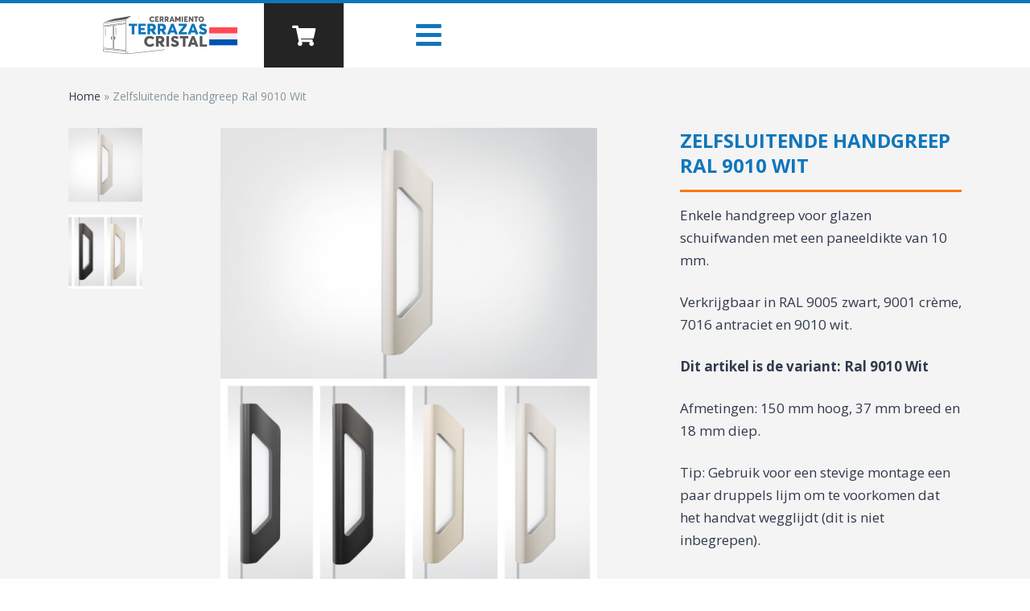

--- FILE ---
content_type: text/html; charset=UTF-8
request_url: https://www.cerramientoterrazascristal.es/nl/product/handgreep-zelfvergrendelend-ral-9010-wit/
body_size: 27655
content:
<!-- woocommerce.php -->

<!doctype html>
<html lang="nl-NL">
<head><meta charset="UTF-8"><script>if(navigator.userAgent.match(/MSIE|Internet Explorer/i)||navigator.userAgent.match(/Trident\/7\..*?rv:11/i)){var href=document.location.href;if(!href.match(/[?&]nowprocket/)){if(href.indexOf("?")==-1){if(href.indexOf("#")==-1){document.location.href=href+"?nowprocket=1"}else{document.location.href=href.replace("#","?nowprocket=1#")}}else{if(href.indexOf("#")==-1){document.location.href=href+"&nowprocket=1"}else{document.location.href=href.replace("#","&nowprocket=1#")}}}}</script><script>class RocketLazyLoadScripts{constructor(){this.triggerEvents=["keydown","mousedown","mousemove","touchmove","touchstart","touchend","wheel"],this.userEventHandler=this._triggerListener.bind(this),this.touchStartHandler=this._onTouchStart.bind(this),this.touchMoveHandler=this._onTouchMove.bind(this),this.touchEndHandler=this._onTouchEnd.bind(this),this.clickHandler=this._onClick.bind(this),this.interceptedClicks=[],window.addEventListener("pageshow",e=>{this.persisted=e.persisted}),window.addEventListener("DOMContentLoaded",()=>{this._preconnect3rdParties()}),this.delayedScripts={normal:[],async:[],defer:[]},this.trash=[],this.allJQueries=[]}_addUserInteractionListener(e){if(document.hidden){e._triggerListener();return}this.triggerEvents.forEach(t=>window.addEventListener(t,e.userEventHandler,{passive:!0})),window.addEventListener("touchstart",e.touchStartHandler,{passive:!0}),window.addEventListener("mousedown",e.touchStartHandler),document.addEventListener("visibilitychange",e.userEventHandler)}_removeUserInteractionListener(){this.triggerEvents.forEach(e=>window.removeEventListener(e,this.userEventHandler,{passive:!0})),document.removeEventListener("visibilitychange",this.userEventHandler)}_onTouchStart(e){"HTML"!==e.target.tagName&&(window.addEventListener("touchend",this.touchEndHandler),window.addEventListener("mouseup",this.touchEndHandler),window.addEventListener("touchmove",this.touchMoveHandler,{passive:!0}),window.addEventListener("mousemove",this.touchMoveHandler),e.target.addEventListener("click",this.clickHandler),this._renameDOMAttribute(e.target,"onclick","rocket-onclick"),this._pendingClickStarted())}_onTouchMove(e){window.removeEventListener("touchend",this.touchEndHandler),window.removeEventListener("mouseup",this.touchEndHandler),window.removeEventListener("touchmove",this.touchMoveHandler,{passive:!0}),window.removeEventListener("mousemove",this.touchMoveHandler),e.target.removeEventListener("click",this.clickHandler),this._renameDOMAttribute(e.target,"rocket-onclick","onclick"),this._pendingClickFinished()}_onTouchEnd(e){window.removeEventListener("touchend",this.touchEndHandler),window.removeEventListener("mouseup",this.touchEndHandler),window.removeEventListener("touchmove",this.touchMoveHandler,{passive:!0}),window.removeEventListener("mousemove",this.touchMoveHandler)}_onClick(e){e.target.removeEventListener("click",this.clickHandler),this._renameDOMAttribute(e.target,"rocket-onclick","onclick"),this.interceptedClicks.push(e),e.preventDefault(),e.stopPropagation(),e.stopImmediatePropagation(),this._pendingClickFinished()}_replayClicks(){window.removeEventListener("touchstart",this.touchStartHandler,{passive:!0}),window.removeEventListener("mousedown",this.touchStartHandler),this.interceptedClicks.forEach(e=>{e.target.dispatchEvent(new MouseEvent("click",{view:e.view,bubbles:!0,cancelable:!0}))})}_waitForPendingClicks(){return new Promise(e=>{this._isClickPending?this._pendingClickFinished=e:e()})}_pendingClickStarted(){this._isClickPending=!0}_pendingClickFinished(){this._isClickPending=!1}_renameDOMAttribute(e,t,i){e.hasAttribute&&e.hasAttribute(t)&&(event.target.setAttribute(i,event.target.getAttribute(t)),event.target.removeAttribute(t))}_triggerListener(){this._removeUserInteractionListener(this),"loading"===document.readyState?document.addEventListener("DOMContentLoaded",this._loadEverythingNow.bind(this)):this._loadEverythingNow()}_preconnect3rdParties(){let e=[];document.querySelectorAll("script[type=rocketlazyloadscript]").forEach(t=>{if(t.hasAttribute("src")){let i=new URL(t.src).origin;i!==location.origin&&e.push({src:i,crossOrigin:t.crossOrigin||"module"===t.getAttribute("data-rocket-type")})}}),e=[...new Map(e.map(e=>[JSON.stringify(e),e])).values()],this._batchInjectResourceHints(e,"preconnect")}async _loadEverythingNow(){this.lastBreath=Date.now(),this._delayEventListeners(this),this._delayJQueryReady(this),this._handleDocumentWrite(),this._registerAllDelayedScripts(),this._preloadAllScripts(),await this._loadScriptsFromList(this.delayedScripts.normal),await this._loadScriptsFromList(this.delayedScripts.defer),await this._loadScriptsFromList(this.delayedScripts.async);try{await this._triggerDOMContentLoaded(),await this._triggerWindowLoad()}catch(e){console.error(e)}window.dispatchEvent(new Event("rocket-allScriptsLoaded")),this._waitForPendingClicks().then(()=>{this._replayClicks()}),this._emptyTrash()}_registerAllDelayedScripts(){document.querySelectorAll("script[type=rocketlazyloadscript]").forEach(e=>{e.hasAttribute("data-rocket-src")?e.hasAttribute("async")&&!1!==e.async?this.delayedScripts.async.push(e):e.hasAttribute("defer")&&!1!==e.defer||"module"===e.getAttribute("data-rocket-type")?this.delayedScripts.defer.push(e):this.delayedScripts.normal.push(e):this.delayedScripts.normal.push(e)})}async _transformScript(e){return await this._littleBreath(),new Promise(t=>{function i(){e.setAttribute("data-rocket-status","executed"),t()}function r(){e.setAttribute("data-rocket-status","failed"),t()}try{let n=e.getAttribute("data-rocket-type"),s=e.getAttribute("data-rocket-src");if(n?(e.type=n,e.removeAttribute("data-rocket-type")):e.removeAttribute("type"),e.addEventListener("load",i),e.addEventListener("error",r),s)e.src=s,e.removeAttribute("data-rocket-src");else if(navigator.userAgent.indexOf("Firefox/")>0){var a=document.createElement("script");[...e.attributes].forEach(e=>{"type"!==e.nodeName&&a.setAttribute("data-rocket-type"===e.nodeName?"type":e.nodeName,e.nodeValue)}),a.text=e.text,e.parentNode.replaceChild(a,e),i()}else e.src="data:text/javascript;base64,"+window.btoa(unescape(encodeURIComponent(e.text)))}catch(o){r()}})}async _loadScriptsFromList(e){let t=e.shift();return t&&t.isConnected?(await this._transformScript(t),this._loadScriptsFromList(e)):Promise.resolve()}_preloadAllScripts(){this._batchInjectResourceHints([...this.delayedScripts.normal,...this.delayedScripts.defer,...this.delayedScripts.async],"preload")}_batchInjectResourceHints(e,t){var i=document.createDocumentFragment();e.forEach(e=>{let r=e.getAttribute&&e.getAttribute("data-rocket-src")||e.src;if(r){let n=document.createElement("link");n.href=r,n.rel=t,"preconnect"!==t&&(n.as="script"),e.getAttribute&&"module"===e.getAttribute("data-rocket-type")&&(n.crossOrigin=!0),e.crossOrigin&&(n.crossOrigin=e.crossOrigin),e.integrity&&(n.integrity=e.integrity),i.appendChild(n),this.trash.push(n)}}),document.head.appendChild(i)}_delayEventListeners(e){let t={};function i(e,i){!function e(i){!t[i]&&(t[i]={originalFunctions:{add:i.addEventListener,remove:i.removeEventListener},eventsToRewrite:[]},i.addEventListener=function(){arguments[0]=r(arguments[0]),t[i].originalFunctions.add.apply(i,arguments)},i.removeEventListener=function(){arguments[0]=r(arguments[0]),t[i].originalFunctions.remove.apply(i,arguments)});function r(e){return t[i].eventsToRewrite.indexOf(e)>=0?"rocket-"+e:e}}(e),t[e].eventsToRewrite.push(i)}function r(e,t){let i=e[t];Object.defineProperty(e,t,{get:()=>i||function(){},set(r){e["rocket"+t]=i=r}})}i(document,"DOMContentLoaded"),i(window,"DOMContentLoaded"),i(window,"load"),i(window,"pageshow"),i(document,"readystatechange"),r(document,"onreadystatechange"),r(window,"onload"),r(window,"onpageshow")}_delayJQueryReady(e){let t;function i(i){if(i&&i.fn&&!e.allJQueries.includes(i)){i.fn.ready=i.fn.init.prototype.ready=function(t){return e.domReadyFired?t.bind(document)(i):document.addEventListener("rocket-DOMContentLoaded",()=>t.bind(document)(i)),i([])};let r=i.fn.on;i.fn.on=i.fn.init.prototype.on=function(){if(this[0]===window){function e(e){return e.split(" ").map(e=>"load"===e||0===e.indexOf("load.")?"rocket-jquery-load":e).join(" ")}"string"==typeof arguments[0]||arguments[0]instanceof String?arguments[0]=e(arguments[0]):"object"==typeof arguments[0]&&Object.keys(arguments[0]).forEach(t=>{delete Object.assign(arguments[0],{[e(t)]:arguments[0][t]})[t]})}return r.apply(this,arguments),this},e.allJQueries.push(i)}t=i}i(window.jQuery),Object.defineProperty(window,"jQuery",{get:()=>t,set(e){i(e)}})}async _triggerDOMContentLoaded(){this.domReadyFired=!0,await this._littleBreath(),document.dispatchEvent(new Event("rocket-DOMContentLoaded")),await this._littleBreath(),window.dispatchEvent(new Event("rocket-DOMContentLoaded")),await this._littleBreath(),document.dispatchEvent(new Event("rocket-readystatechange")),await this._littleBreath(),document.rocketonreadystatechange&&document.rocketonreadystatechange()}async _triggerWindowLoad(){await this._littleBreath(),window.dispatchEvent(new Event("rocket-load")),await this._littleBreath(),window.rocketonload&&window.rocketonload(),await this._littleBreath(),this.allJQueries.forEach(e=>e(window).trigger("rocket-jquery-load")),await this._littleBreath();let e=new Event("rocket-pageshow");e.persisted=this.persisted,window.dispatchEvent(e),await this._littleBreath(),window.rocketonpageshow&&window.rocketonpageshow({persisted:this.persisted})}_handleDocumentWrite(){let e=new Map;document.write=document.writeln=function(t){let i=document.currentScript;i||console.error("WPRocket unable to document.write this: "+t);let r=document.createRange(),n=i.parentElement,s=e.get(i);void 0===s&&(s=i.nextSibling,e.set(i,s));let a=document.createDocumentFragment();r.setStart(a,0),a.appendChild(r.createContextualFragment(t)),n.insertBefore(a,s)}}async _littleBreath(){Date.now()-this.lastBreath>45&&(await this._requestAnimFrame(),this.lastBreath=Date.now())}async _requestAnimFrame(){return document.hidden?new Promise(e=>setTimeout(e)):new Promise(e=>requestAnimationFrame(e))}_emptyTrash(){this.trash.forEach(e=>e.remove())}static run(){let e=new RocketLazyLoadScripts;e._addUserInteractionListener(e)}}RocketLazyLoadScripts.run();</script>
    
    <meta name="viewport" content="width=device-width, initial-scale=1, user-scalable=0">
    <link rel="profile" href="https://gmpg.org/xfn/11">
    <link rel="preconnect" href="https://fonts.gstatic.com">
    
    <meta name='robots' content='index, follow, max-image-preview:large, max-snippet:-1, max-video-preview:-1' />
	<style>img:is([sizes="auto" i], [sizes^="auto," i]) { contain-intrinsic-size: 3000px 1500px }</style>
	<link rel="alternate" hreflang="nl" href="https://www.cerramientoterrazascristal.es/nl/product/handgreep-zelfvergrendelend-ral-9010-wit/" />
<link rel="alternate" hreflang="en" href="https://www.cerramientoterrazascristal.es/en/product/handle-self-locking-ral-9010-white/" />
<link rel="alternate" hreflang="es" href="https://www.cerramientoterrazascristal.es/producto/asa-autoblocante-ral-9010-blanco/" />
<link rel="alternate" hreflang="x-default" href="https://www.cerramientoterrazascristal.es/producto/asa-autoblocante-ral-9010-blanco/" />

<!-- Google Tag Manager for WordPress by gtm4wp.com -->
<script data-cfasync="false" data-pagespeed-no-defer>
	var gtm4wp_datalayer_name = "dataLayer";
	var dataLayer = dataLayer || [];
	const gtm4wp_use_sku_instead = 1;
	const gtm4wp_id_prefix = '';
	const gtm4wp_remarketing = false;
	const gtm4wp_eec = true;
	const gtm4wp_classicec = false;
	const gtm4wp_currency = 'EUR';
	const gtm4wp_product_per_impression = false;
	const gtm4wp_needs_shipping_address = false;
	const gtm4wp_business_vertical = 'retail';
	const gtm4wp_business_vertical_id = 'id';
</script>
<!-- End Google Tag Manager for WordPress by gtm4wp.com -->
	<!-- This site is optimized with the Yoast SEO plugin v26.8 - https://yoast.com/product/yoast-seo-wordpress/ -->
	<title>Zelfsluitende handgreep Ral 9010 Wit | Cerramiento Terrazas Cristal</title><link rel="preload" as="style" href="https://fonts.googleapis.com/css2?family=Open+Sans:ital,wght@0,300;0,400;0,600;0,700;1,300;1,400;1,700&#038;display=swap" /><link rel="stylesheet" href="https://fonts.googleapis.com/css2?family=Open+Sans:ital,wght@0,300;0,400;0,600;0,700;1,300;1,400;1,700&#038;display=swap" media="print" onload="this.media='all'" /><noscript><link rel="stylesheet" href="https://fonts.googleapis.com/css2?family=Open+Sans:ital,wght@0,300;0,400;0,600;0,700;1,300;1,400;1,700&#038;display=swap" /></noscript>
	<link rel="canonical" href="https://www.cerramientoterrazascristal.es/nl/product/handgreep-zelfvergrendelend-ral-9010-wit/" />
	<meta property="og:locale" content="nl_NL" />
	<meta property="og:type" content="article" />
	<meta property="og:title" content="Zelfsluitende handgreep Ral 9010 Wit | Cerramiento Terrazas Cristal" />
	<meta property="og:description" content="Enkele handgreep voor glazen schuifwanden met een paneeldikte van 10 mm. Verkrijgbaar in RAL 9005 zwart, 9001 crème, 7016 antraciet en 9010 wit. Dit artikel is de variant: Ral 9010 Wit Afmetingen: 150 mm hoog, 37 mm breed en 18 mm diep. Tip: Gebruik voor een stevige montage een paar druppels lijm om te voorkomen dat het handvat wegglijdt (dit is niet inbegrepen)." />
	<meta property="og:url" content="https://www.cerramientoterrazascristal.es/nl/product/handgreep-zelfvergrendelend-ral-9010-wit/" />
	<meta property="og:site_name" content="Cerramiento Terrazas Cristal" />
	<meta property="og:image" content="https://www.cerramientoterrazascristal.es/wp-content/uploads/2023/02/White_02.jpg" />
	<meta property="og:image:width" content="2000" />
	<meta property="og:image:height" content="1333" />
	<meta property="og:image:type" content="image/jpeg" />
	<meta name="twitter:card" content="summary_large_image" />
	<script type="application/ld+json" class="yoast-schema-graph">{"@context":"https://schema.org","@graph":[{"@type":"WebPage","@id":"https://www.cerramientoterrazascristal.es/nl/product/handgreep-zelfvergrendelend-ral-9010-wit/","url":"https://www.cerramientoterrazascristal.es/nl/product/handgreep-zelfvergrendelend-ral-9010-wit/","name":"Zelfsluitende handgreep Ral 9010 Wit | Cerramiento Terrazas Cristal","isPartOf":{"@id":"https://www.cerramientoterrazascristal.es/nl/#website"},"primaryImageOfPage":{"@id":"https://www.cerramientoterrazascristal.es/nl/product/handgreep-zelfvergrendelend-ral-9010-wit/#primaryimage"},"image":{"@id":"https://www.cerramientoterrazascristal.es/nl/product/handgreep-zelfvergrendelend-ral-9010-wit/#primaryimage"},"thumbnailUrl":"https://www.cerramientoterrazascristal.es/wp-content/uploads/2023/02/White_02.jpg","datePublished":"2023-02-13T10:06:50+00:00","breadcrumb":{"@id":"https://www.cerramientoterrazascristal.es/nl/product/handgreep-zelfvergrendelend-ral-9010-wit/#breadcrumb"},"inLanguage":"nl-NL","potentialAction":[{"@type":"ReadAction","target":["https://www.cerramientoterrazascristal.es/nl/product/handgreep-zelfvergrendelend-ral-9010-wit/"]}]},{"@type":"ImageObject","inLanguage":"nl-NL","@id":"https://www.cerramientoterrazascristal.es/nl/product/handgreep-zelfvergrendelend-ral-9010-wit/#primaryimage","url":"https://www.cerramientoterrazascristal.es/wp-content/uploads/2023/02/White_02.jpg","contentUrl":"https://www.cerramientoterrazascristal.es/wp-content/uploads/2023/02/White_02.jpg","width":2000,"height":1333},{"@type":"BreadcrumbList","@id":"https://www.cerramientoterrazascristal.es/nl/product/handgreep-zelfvergrendelend-ral-9010-wit/#breadcrumb","itemListElement":[{"@type":"ListItem","position":1,"name":"Home","item":"https://www.cerramientoterrazascristal.es/nl/"},{"@type":"ListItem","position":2,"name":"Winkel","item":"https://www.cerramientoterrazascristal.es/nl/winkel/"},{"@type":"ListItem","position":3,"name":"Zelfsluitende handgreep Ral 9010 Wit"}]},{"@type":"WebSite","@id":"https://www.cerramientoterrazascristal.es/nl/#website","url":"https://www.cerramientoterrazascristal.es/nl/","name":"Cerramiento Terrazas Cristal","description":"Sinds 1992 fabrikant en marktleider in schuifsystemen op maat!","publisher":{"@id":"https://www.cerramientoterrazascristal.es/nl/#organization"},"potentialAction":[{"@type":"SearchAction","target":{"@type":"EntryPoint","urlTemplate":"https://www.cerramientoterrazascristal.es/nl/?s={search_term_string}"},"query-input":{"@type":"PropertyValueSpecification","valueRequired":true,"valueName":"search_term_string"}}],"inLanguage":"nl-NL"},{"@type":"Organization","@id":"https://www.cerramientoterrazascristal.es/nl/#organization","name":"Terrasbeglazing op maat","url":"https://www.cerramientoterrazascristal.es/nl/","logo":{"@type":"ImageObject","inLanguage":"nl-NL","@id":"https://www.cerramientoterrazascristal.es/nl/#/schema/logo/image/","url":"https://www.cerramientoterrazascristal.es/wp-content/uploads/2022/06/logo-terrasbeglazingopmaat.png","contentUrl":"https://www.cerramientoterrazascristal.es/wp-content/uploads/2022/06/logo-terrasbeglazingopmaat.png","width":275,"height":106,"caption":"Terrasbeglazing op maat"},"image":{"@id":"https://www.cerramientoterrazascristal.es/nl/#/schema/logo/image/"},"sameAs":["https://www.instagram.com/cerramientoterrazascristal/"]}]}</script>
	<!-- / Yoast SEO plugin. -->


<link rel='dns-prefetch' href='//unpkg.com' />
<link rel='dns-prefetch' href='//cdnjs.cloudflare.com' />
<link rel='dns-prefetch' href='//stackpath.bootstrapcdn.com' />
<link rel='dns-prefetch' href='//cdn.jsdelivr.net' />
<link href='https://fonts.gstatic.com' crossorigin rel='preconnect' />
<link rel="alternate" type="application/rss+xml" title="Cerramiento Terrazas Cristal &raquo; feed" href="https://www.cerramientoterrazascristal.es/nl/feed/" />
<link rel="alternate" type="application/rss+xml" title="Cerramiento Terrazas Cristal &raquo; reacties feed" href="https://www.cerramientoterrazascristal.es/nl/comments/feed/" />

<!-- Google Tag Manager for WordPress by gtm4wp.com -->
<!-- GTM Container placement set to automatic -->
<script data-cfasync="false" data-pagespeed-no-defer type="text/javascript">
	var dataLayer_content = {"visitorLoginState":"logged-out","pagePostType":"product","pagePostType2":"single-product","pagePostAuthor":"juist","customerTotalOrders":0,"customerTotalOrderValue":"0.00","customerFirstName":"","customerLastName":"","customerBillingFirstName":"","customerBillingLastName":"","customerBillingCompany":"","customerBillingAddress1":"","customerBillingAddress2":"","customerBillingCity":"","customerBillingPostcode":"","customerBillingCountry":"","customerBillingEmail":"","customerBillingEmailHash":"e3b0c44298fc1c149afbf4c8996fb92427ae41e4649b934ca495991b7852b855","customerBillingPhone":"","customerShippingFirstName":"","customerShippingLastName":"","customerShippingCompany":"","customerShippingAddress1":"","customerShippingAddress2":"","customerShippingCity":"","customerShippingPostcode":"","customerShippingCountry":"","cartContent":{"totals":{"applied_coupons":[],"discount_total":0,"subtotal":0,"total":0},"items":[]},"productRatingCounts":[],"productAverageRating":0,"productReviewCount":0,"productType":"simple","productIsVariable":0,"event":"gtm4wp.changeDetailViewEEC","ecommerce":{"currencyCode":"EUR","detail":{"products":[{"id":8002,"name":"Zelfsluitende handgreep Ral 9010 Wit","sku":8002,"category":"Geen categorie","price":29,"stocklevel":null}]}}};
	dataLayer.push( dataLayer_content );
</script>
<script type="rocketlazyloadscript" data-cfasync="false">
(function(w,d,s,l,i){w[l]=w[l]||[];w[l].push({'gtm.start':
new Date().getTime(),event:'gtm.js'});var f=d.getElementsByTagName(s)[0],
j=d.createElement(s),dl=l!='dataLayer'?'&l='+l:'';j.async=true;j.src=
'//www.googletagmanager.com/gtm.'+'js?id='+i+dl;f.parentNode.insertBefore(j,f);
})(window,document,'script','dataLayer','GTM-M8K28ZZ');
</script>
<!-- End Google Tag Manager -->
<!-- End Google Tag Manager for WordPress by gtm4wp.com --><link rel='stylesheet' id='wp-block-library-css' href='https://www.cerramientoterrazascristal.es/wp-includes/css/dist/block-library/style.min.css?ver=6.7.4' media='all' />
<style id='wp-block-library-theme-inline-css'>
.wp-block-audio :where(figcaption){color:#555;font-size:13px;text-align:center}.is-dark-theme .wp-block-audio :where(figcaption){color:#ffffffa6}.wp-block-audio{margin:0 0 1em}.wp-block-code{border:1px solid #ccc;border-radius:4px;font-family:Menlo,Consolas,monaco,monospace;padding:.8em 1em}.wp-block-embed :where(figcaption){color:#555;font-size:13px;text-align:center}.is-dark-theme .wp-block-embed :where(figcaption){color:#ffffffa6}.wp-block-embed{margin:0 0 1em}.blocks-gallery-caption{color:#555;font-size:13px;text-align:center}.is-dark-theme .blocks-gallery-caption{color:#ffffffa6}:root :where(.wp-block-image figcaption){color:#555;font-size:13px;text-align:center}.is-dark-theme :root :where(.wp-block-image figcaption){color:#ffffffa6}.wp-block-image{margin:0 0 1em}.wp-block-pullquote{border-bottom:4px solid;border-top:4px solid;color:currentColor;margin-bottom:1.75em}.wp-block-pullquote cite,.wp-block-pullquote footer,.wp-block-pullquote__citation{color:currentColor;font-size:.8125em;font-style:normal;text-transform:uppercase}.wp-block-quote{border-left:.25em solid;margin:0 0 1.75em;padding-left:1em}.wp-block-quote cite,.wp-block-quote footer{color:currentColor;font-size:.8125em;font-style:normal;position:relative}.wp-block-quote:where(.has-text-align-right){border-left:none;border-right:.25em solid;padding-left:0;padding-right:1em}.wp-block-quote:where(.has-text-align-center){border:none;padding-left:0}.wp-block-quote.is-large,.wp-block-quote.is-style-large,.wp-block-quote:where(.is-style-plain){border:none}.wp-block-search .wp-block-search__label{font-weight:700}.wp-block-search__button{border:1px solid #ccc;padding:.375em .625em}:where(.wp-block-group.has-background){padding:1.25em 2.375em}.wp-block-separator.has-css-opacity{opacity:.4}.wp-block-separator{border:none;border-bottom:2px solid;margin-left:auto;margin-right:auto}.wp-block-separator.has-alpha-channel-opacity{opacity:1}.wp-block-separator:not(.is-style-wide):not(.is-style-dots){width:100px}.wp-block-separator.has-background:not(.is-style-dots){border-bottom:none;height:1px}.wp-block-separator.has-background:not(.is-style-wide):not(.is-style-dots){height:2px}.wp-block-table{margin:0 0 1em}.wp-block-table td,.wp-block-table th{word-break:normal}.wp-block-table :where(figcaption){color:#555;font-size:13px;text-align:center}.is-dark-theme .wp-block-table :where(figcaption){color:#ffffffa6}.wp-block-video :where(figcaption){color:#555;font-size:13px;text-align:center}.is-dark-theme .wp-block-video :where(figcaption){color:#ffffffa6}.wp-block-video{margin:0 0 1em}:root :where(.wp-block-template-part.has-background){margin-bottom:0;margin-top:0;padding:1.25em 2.375em}
</style>
<link data-minify="1" rel='stylesheet' id='wc-blocks-vendors-style-css' href='https://www.cerramientoterrazascristal.es/wp-content/cache/min/1/wp-content/plugins/woocommerce/packages/woocommerce-blocks/build/wc-blocks-vendors-style.css?ver=1682403869' media='all' />
<link data-minify="1" rel='stylesheet' id='wc-blocks-style-css' href='https://www.cerramientoterrazascristal.es/wp-content/cache/min/1/wp-content/plugins/woocommerce/packages/woocommerce-blocks/build/wc-blocks-style.css?ver=1682403869' media='all' />
<link data-minify="1" rel='stylesheet' id='wp-bootstrap-blocks-styles-css' href='https://www.cerramientoterrazascristal.es/wp-content/cache/min/1/wp-content/plugins/wp-bootstrap-blocks/build/style-index.css?ver=1682403869' media='all' />
<style id='classic-theme-styles-inline-css'>
/*! This file is auto-generated */
.wp-block-button__link{color:#fff;background-color:#32373c;border-radius:9999px;box-shadow:none;text-decoration:none;padding:calc(.667em + 2px) calc(1.333em + 2px);font-size:1.125em}.wp-block-file__button{background:#32373c;color:#fff;text-decoration:none}
</style>
<style id='global-styles-inline-css'>
:root{--wp--preset--aspect-ratio--square: 1;--wp--preset--aspect-ratio--4-3: 4/3;--wp--preset--aspect-ratio--3-4: 3/4;--wp--preset--aspect-ratio--3-2: 3/2;--wp--preset--aspect-ratio--2-3: 2/3;--wp--preset--aspect-ratio--16-9: 16/9;--wp--preset--aspect-ratio--9-16: 9/16;--wp--preset--color--black: #000;--wp--preset--color--cyan-bluish-gray: #abb8c3;--wp--preset--color--white: #fff;--wp--preset--color--pale-pink: #f78da7;--wp--preset--color--vivid-red: #cf2e2e;--wp--preset--color--luminous-vivid-orange: #ff6900;--wp--preset--color--luminous-vivid-amber: #fcb900;--wp--preset--color--light-green-cyan: #7bdcb5;--wp--preset--color--vivid-green-cyan: #00d084;--wp--preset--color--pale-cyan-blue: #8ed1fc;--wp--preset--color--vivid-cyan-blue: #0693e3;--wp--preset--color--vivid-purple: #9b51e0;--wp--preset--color--primary: #1076bb;--wp--preset--color--grey-background: #F4F4F4;--wp--preset--color--secondary: #fd7e14;--wp--preset--color--body-color: #31394B;--wp--preset--color--gray: #C0CDD5;--wp--preset--color--light: #eeeeee;--wp--preset--gradient--vivid-cyan-blue-to-vivid-purple: linear-gradient(135deg,rgba(6,147,227,1) 0%,rgb(155,81,224) 100%);--wp--preset--gradient--light-green-cyan-to-vivid-green-cyan: linear-gradient(135deg,rgb(122,220,180) 0%,rgb(0,208,130) 100%);--wp--preset--gradient--luminous-vivid-amber-to-luminous-vivid-orange: linear-gradient(135deg,rgba(252,185,0,1) 0%,rgba(255,105,0,1) 100%);--wp--preset--gradient--luminous-vivid-orange-to-vivid-red: linear-gradient(135deg,rgba(255,105,0,1) 0%,rgb(207,46,46) 100%);--wp--preset--gradient--very-light-gray-to-cyan-bluish-gray: linear-gradient(135deg,rgb(238,238,238) 0%,rgb(169,184,195) 100%);--wp--preset--gradient--cool-to-warm-spectrum: linear-gradient(135deg,rgb(74,234,220) 0%,rgb(151,120,209) 20%,rgb(207,42,186) 40%,rgb(238,44,130) 60%,rgb(251,105,98) 80%,rgb(254,248,76) 100%);--wp--preset--gradient--blush-light-purple: linear-gradient(135deg,rgb(255,206,236) 0%,rgb(152,150,240) 100%);--wp--preset--gradient--blush-bordeaux: linear-gradient(135deg,rgb(254,205,165) 0%,rgb(254,45,45) 50%,rgb(107,0,62) 100%);--wp--preset--gradient--luminous-dusk: linear-gradient(135deg,rgb(255,203,112) 0%,rgb(199,81,192) 50%,rgb(65,88,208) 100%);--wp--preset--gradient--pale-ocean: linear-gradient(135deg,rgb(255,245,203) 0%,rgb(182,227,212) 50%,rgb(51,167,181) 100%);--wp--preset--gradient--electric-grass: linear-gradient(135deg,rgb(202,248,128) 0%,rgb(113,206,126) 100%);--wp--preset--gradient--midnight: linear-gradient(135deg,rgb(2,3,129) 0%,rgb(40,116,252) 100%);--wp--preset--font-size--small: 16px;--wp--preset--font-size--medium: 20px;--wp--preset--font-size--large: 24px;--wp--preset--font-size--x-large: 42px;--wp--preset--font-size--regular: 18px;--wp--preset--spacing--20: 0.44rem;--wp--preset--spacing--30: 0.67rem;--wp--preset--spacing--40: 1rem;--wp--preset--spacing--50: 1.5rem;--wp--preset--spacing--60: 2.25rem;--wp--preset--spacing--70: 3.38rem;--wp--preset--spacing--80: 5.06rem;--wp--preset--shadow--natural: 6px 6px 9px rgba(0, 0, 0, 0.2);--wp--preset--shadow--deep: 12px 12px 50px rgba(0, 0, 0, 0.4);--wp--preset--shadow--sharp: 6px 6px 0px rgba(0, 0, 0, 0.2);--wp--preset--shadow--outlined: 6px 6px 0px -3px rgba(255, 255, 255, 1), 6px 6px rgba(0, 0, 0, 1);--wp--preset--shadow--crisp: 6px 6px 0px rgba(0, 0, 0, 1);}:where(.is-layout-flex){gap: 0.5em;}:where(.is-layout-grid){gap: 0.5em;}body .is-layout-flex{display: flex;}.is-layout-flex{flex-wrap: wrap;align-items: center;}.is-layout-flex > :is(*, div){margin: 0;}body .is-layout-grid{display: grid;}.is-layout-grid > :is(*, div){margin: 0;}:where(.wp-block-columns.is-layout-flex){gap: 2em;}:where(.wp-block-columns.is-layout-grid){gap: 2em;}:where(.wp-block-post-template.is-layout-flex){gap: 1.25em;}:where(.wp-block-post-template.is-layout-grid){gap: 1.25em;}.has-black-color{color: var(--wp--preset--color--black) !important;}.has-cyan-bluish-gray-color{color: var(--wp--preset--color--cyan-bluish-gray) !important;}.has-white-color{color: var(--wp--preset--color--white) !important;}.has-pale-pink-color{color: var(--wp--preset--color--pale-pink) !important;}.has-vivid-red-color{color: var(--wp--preset--color--vivid-red) !important;}.has-luminous-vivid-orange-color{color: var(--wp--preset--color--luminous-vivid-orange) !important;}.has-luminous-vivid-amber-color{color: var(--wp--preset--color--luminous-vivid-amber) !important;}.has-light-green-cyan-color{color: var(--wp--preset--color--light-green-cyan) !important;}.has-vivid-green-cyan-color{color: var(--wp--preset--color--vivid-green-cyan) !important;}.has-pale-cyan-blue-color{color: var(--wp--preset--color--pale-cyan-blue) !important;}.has-vivid-cyan-blue-color{color: var(--wp--preset--color--vivid-cyan-blue) !important;}.has-vivid-purple-color{color: var(--wp--preset--color--vivid-purple) !important;}.has-black-background-color{background-color: var(--wp--preset--color--black) !important;}.has-cyan-bluish-gray-background-color{background-color: var(--wp--preset--color--cyan-bluish-gray) !important;}.has-white-background-color{background-color: var(--wp--preset--color--white) !important;}.has-pale-pink-background-color{background-color: var(--wp--preset--color--pale-pink) !important;}.has-vivid-red-background-color{background-color: var(--wp--preset--color--vivid-red) !important;}.has-luminous-vivid-orange-background-color{background-color: var(--wp--preset--color--luminous-vivid-orange) !important;}.has-luminous-vivid-amber-background-color{background-color: var(--wp--preset--color--luminous-vivid-amber) !important;}.has-light-green-cyan-background-color{background-color: var(--wp--preset--color--light-green-cyan) !important;}.has-vivid-green-cyan-background-color{background-color: var(--wp--preset--color--vivid-green-cyan) !important;}.has-pale-cyan-blue-background-color{background-color: var(--wp--preset--color--pale-cyan-blue) !important;}.has-vivid-cyan-blue-background-color{background-color: var(--wp--preset--color--vivid-cyan-blue) !important;}.has-vivid-purple-background-color{background-color: var(--wp--preset--color--vivid-purple) !important;}.has-black-border-color{border-color: var(--wp--preset--color--black) !important;}.has-cyan-bluish-gray-border-color{border-color: var(--wp--preset--color--cyan-bluish-gray) !important;}.has-white-border-color{border-color: var(--wp--preset--color--white) !important;}.has-pale-pink-border-color{border-color: var(--wp--preset--color--pale-pink) !important;}.has-vivid-red-border-color{border-color: var(--wp--preset--color--vivid-red) !important;}.has-luminous-vivid-orange-border-color{border-color: var(--wp--preset--color--luminous-vivid-orange) !important;}.has-luminous-vivid-amber-border-color{border-color: var(--wp--preset--color--luminous-vivid-amber) !important;}.has-light-green-cyan-border-color{border-color: var(--wp--preset--color--light-green-cyan) !important;}.has-vivid-green-cyan-border-color{border-color: var(--wp--preset--color--vivid-green-cyan) !important;}.has-pale-cyan-blue-border-color{border-color: var(--wp--preset--color--pale-cyan-blue) !important;}.has-vivid-cyan-blue-border-color{border-color: var(--wp--preset--color--vivid-cyan-blue) !important;}.has-vivid-purple-border-color{border-color: var(--wp--preset--color--vivid-purple) !important;}.has-vivid-cyan-blue-to-vivid-purple-gradient-background{background: var(--wp--preset--gradient--vivid-cyan-blue-to-vivid-purple) !important;}.has-light-green-cyan-to-vivid-green-cyan-gradient-background{background: var(--wp--preset--gradient--light-green-cyan-to-vivid-green-cyan) !important;}.has-luminous-vivid-amber-to-luminous-vivid-orange-gradient-background{background: var(--wp--preset--gradient--luminous-vivid-amber-to-luminous-vivid-orange) !important;}.has-luminous-vivid-orange-to-vivid-red-gradient-background{background: var(--wp--preset--gradient--luminous-vivid-orange-to-vivid-red) !important;}.has-very-light-gray-to-cyan-bluish-gray-gradient-background{background: var(--wp--preset--gradient--very-light-gray-to-cyan-bluish-gray) !important;}.has-cool-to-warm-spectrum-gradient-background{background: var(--wp--preset--gradient--cool-to-warm-spectrum) !important;}.has-blush-light-purple-gradient-background{background: var(--wp--preset--gradient--blush-light-purple) !important;}.has-blush-bordeaux-gradient-background{background: var(--wp--preset--gradient--blush-bordeaux) !important;}.has-luminous-dusk-gradient-background{background: var(--wp--preset--gradient--luminous-dusk) !important;}.has-pale-ocean-gradient-background{background: var(--wp--preset--gradient--pale-ocean) !important;}.has-electric-grass-gradient-background{background: var(--wp--preset--gradient--electric-grass) !important;}.has-midnight-gradient-background{background: var(--wp--preset--gradient--midnight) !important;}.has-small-font-size{font-size: var(--wp--preset--font-size--small) !important;}.has-medium-font-size{font-size: var(--wp--preset--font-size--medium) !important;}.has-large-font-size{font-size: var(--wp--preset--font-size--large) !important;}.has-x-large-font-size{font-size: var(--wp--preset--font-size--x-large) !important;}
:where(.wp-block-post-template.is-layout-flex){gap: 1.25em;}:where(.wp-block-post-template.is-layout-grid){gap: 1.25em;}
:where(.wp-block-columns.is-layout-flex){gap: 2em;}:where(.wp-block-columns.is-layout-grid){gap: 2em;}
:root :where(.wp-block-pullquote){font-size: 1.5em;line-height: 1.6;}
</style>
<link data-minify="1" rel='stylesheet' id='wpml-blocks-css' href='https://www.cerramientoterrazascristal.es/wp-content/cache/min/1/wp-content/plugins/sitepress-multilingual-cms/dist/css/blocks/styles.css?ver=1682403869' media='all' />
<style id='woocommerce-inline-inline-css'>
.woocommerce form .form-row .required { visibility: visible; }
</style>
<link rel='stylesheet' id='wpml-legacy-dropdown-0-css' href='//www.cerramientoterrazascristal.es/wp-content/plugins/sitepress-multilingual-cms/templates/language-switchers/legacy-dropdown/style.min.css?ver=1' media='all' />
<link rel='stylesheet' id='wpml-menu-item-0-css' href='//www.cerramientoterrazascristal.es/wp-content/plugins/sitepress-multilingual-cms/templates/language-switchers/menu-item/style.min.css?ver=1' media='all' />
<link data-minify="1" rel='stylesheet' id='dashicons-css' href='https://www.cerramientoterrazascristal.es/wp-content/cache/min/1/wp-includes/css/dashicons.min.css?ver=1682403911' media='all' />
<link data-minify="1" rel='stylesheet' id='woocommerce-addons-css-css' href='https://www.cerramientoterrazascristal.es/wp-content/cache/min/1/wp-content/plugins/woocommerce-product-addons/assets/css/frontend.css?ver=1682403911' media='all' />
<link rel='stylesheet' id='juist-child-bootstrap-css' href='https://www.cerramientoterrazascristal.es/wp-content/themes/juist-child/bootstrap/css/bootstrap.min.css?ver=5.0.1' media='all' />
<link data-minify="1" rel='stylesheet' id='juist-child-fontawesome-css' href='https://www.cerramientoterrazascristal.es/wp-content/cache/min/1/wp-content/themes/juist-child/fontawesome/css/all.min.css?ver=1682403869' media='all' />
<link data-minify="1" rel='stylesheet' id='swiper-style-css' href='https://www.cerramientoterrazascristal.es/wp-content/cache/min/1/swiper@7/swiper-bundle.min.css?ver=1682403869' media='all' />
<link data-minify="1" rel='stylesheet' id='qlwapp-css' href='https://www.cerramientoterrazascristal.es/wp-content/cache/min/1/wp-content/plugins/wp-whatsapp-chat/build/frontend/css/style.css?ver=1682403869' media='all' />
<link data-minify="1" rel='stylesheet' id='juist-child-style-css' href='https://www.cerramientoterrazascristal.es/wp-content/cache/min/1/wp-content/themes/juist-child/style.css?ver=1682403870' media='all' />
<link data-minify="1" rel='stylesheet' id='juist-custom-style-css' href='https://www.cerramientoterrazascristal.es/wp-content/cache/min/1/wp-content/themes/juist-child/custom.css?ver=1682403870' media='all' />
<link data-minify="1" rel='stylesheet' id='juist-responsive-style-css' href='https://www.cerramientoterrazascristal.es/wp-content/cache/min/1/wp-content/themes/juist-child/responsive.css?ver=1682403870' media='all' />
<link rel='stylesheet' id='mediaelementjs-styles-css' href='https://www.cerramientoterrazascristal.es/wp-content/plugins/media-element-html5-video-and-audio-player/mediaelement/v4/mediaelementplayer.min.css?ver=6.7.4' media='all' />
<link rel='stylesheet' id='mediaelementjs-styles-legacy-css' href='https://www.cerramientoterrazascristal.es/wp-content/plugins/media-element-html5-video-and-audio-player/mediaelement/v4/mediaelementplayer-legacy.min.css?ver=6.7.4' media='all' />
<script type="text/template" id="tmpl-variation-template">
	<div class="woocommerce-variation-description">{{{ data.variation.variation_description }}}</div>
	<div class="woocommerce-variation-price">{{{ data.variation.price_html }}}</div>
	<div class="woocommerce-variation-availability">{{{ data.variation.availability_html }}}</div>
</script>
<script type="text/template" id="tmpl-unavailable-variation-template">
	<p>Sorry, this product is unavailable. Please choose a different combination.</p>
</script>
<script src="https://www.cerramientoterrazascristal.es/wp-includes/js/jquery/jquery.min.js?ver=3.7.1" id="jquery-core-js"></script>
<script type="rocketlazyloadscript" data-rocket-src="https://www.cerramientoterrazascristal.es/wp-includes/js/jquery/jquery-migrate.min.js?ver=3.4.1" id="jquery-migrate-js"></script>
<script id="wpml-cookie-js-extra">
var wpml_cookies = {"wp-wpml_current_language":{"value":"nl","expires":1,"path":"\/"}};
var wpml_cookies = {"wp-wpml_current_language":{"value":"nl","expires":1,"path":"\/"}};
</script>
<script type="rocketlazyloadscript" data-minify="1" data-rocket-src="https://www.cerramientoterrazascristal.es/wp-content/cache/min/1/wp-content/plugins/sitepress-multilingual-cms/res/js/cookies/language-cookie.js?ver=1682403870" id="wpml-cookie-js"></script>
<script id="cookie-law-info-js-extra">
var _ckyConfig = {"_ipData":[],"_assetsURL":"https:\/\/www.cerramientoterrazascristal.es\/wp-content\/plugins\/cookie-law-info\/lite\/frontend\/images\/","_publicURL":"https:\/\/www.cerramientoterrazascristal.es","_expiry":"365","_categories":[{"name":"Necessary","slug":"necessary","isNecessary":true,"ccpaDoNotSell":true,"cookies":[{"cookieID":"cookielawinfo-checkbox-others","domain":"","provider":""},{"cookieID":"viewed_cookie_policy","domain":"","provider":""},{"cookieID":"cookielawinfo-checkbox-necessary","domain":"","provider":""},{"cookieID":"cookielawinfo-checkbox-functional","domain":"","provider":""},{"cookieID":"cookielawinfo-checkbox-performance","domain":"","provider":""},{"cookieID":"cookielawinfo-checkbox-analytics","domain":"","provider":""}],"active":true,"defaultConsent":{"gdpr":true,"ccpa":true}},{"name":"Functional","slug":"functional","isNecessary":false,"ccpaDoNotSell":true,"cookies":[],"active":true,"defaultConsent":{"gdpr":false,"ccpa":false}},{"name":"Performance","slug":"performance","isNecessary":false,"ccpaDoNotSell":true,"cookies":[],"active":true,"defaultConsent":{"gdpr":false,"ccpa":false}},{"name":"Analytics","slug":"analytics","isNecessary":false,"ccpaDoNotSell":true,"cookies":[],"active":true,"defaultConsent":{"gdpr":false,"ccpa":false}},{"name":"Advertisement","slug":"advertisement","isNecessary":false,"ccpaDoNotSell":true,"cookies":[],"active":true,"defaultConsent":{"gdpr":false,"ccpa":false}},{"name":"Others","slug":"others","isNecessary":false,"ccpaDoNotSell":true,"cookies":[],"active":true,"defaultConsent":{"gdpr":false,"ccpa":false}}],"_activeLaw":"gdpr","_rootDomain":"","_block":"1","_showBanner":"1","_bannerConfig":{"settings":{"type":"box","position":"bottom-left","applicableLaw":"gdpr"},"behaviours":{"reloadBannerOnAccept":false,"loadAnalyticsByDefault":false,"animations":{"onLoad":"animate","onHide":"sticky"}},"config":{"revisitConsent":{"status":false,"tag":"revisit-consent","position":"bottom-right","meta":{"url":"#"},"styles":{"background-color":"#0056A7"},"elements":{"title":{"type":"text","tag":"revisit-consent-title","status":true,"styles":{"color":"#0056a7"}}}},"preferenceCenter":{"toggle":{"status":true,"tag":"detail-category-toggle","type":"toggle","states":{"active":{"styles":{"background-color":"#1863DC"}},"inactive":{"styles":{"background-color":"#D0D5D2"}}}}},"categoryPreview":{"status":false,"toggle":{"status":true,"tag":"detail-category-preview-toggle","type":"toggle","states":{"active":{"styles":{"background-color":"#1863DC"}},"inactive":{"styles":{"background-color":"#D0D5D2"}}}}},"videoPlaceholder":{"status":true,"styles":{"background-color":"#000000","border-color":"#000000","color":"#ffffff"}},"readMore":{"status":false,"tag":"readmore-button","type":"link","meta":{"noFollow":true,"newTab":true},"styles":{"color":"#ffffff","background-color":"transparent","border-color":"transparent"}},"auditTable":{"status":true},"optOption":{"status":true,"toggle":{"status":true,"tag":"optout-option-toggle","type":"toggle","states":{"active":{"styles":{"background-color":"#1863dc"}},"inactive":{"styles":{"background-color":"#FFFFFF"}}}}}}},"_version":"3.0.8","_logConsent":"1","_tags":[{"tag":"accept-button","styles":{"color":"#fff","background-color":"#61a229","border-color":"#61a229"}},{"tag":"reject-button","styles":{"color":"#333333","background-color":"#FFFFFF","border-color":"#333333"}},{"tag":"settings-button","styles":{"color":"#333333","background-color":"#FFFFFF","border-color":"#333333"}},{"tag":"readmore-button","styles":{"color":"#ffffff","background-color":"transparent","border-color":"transparent"}},{"tag":"donotsell-button","styles":{"color":"#333333","background-color":"","border-color":""}},{"tag":"accept-button","styles":{"color":"#fff","background-color":"#61a229","border-color":"#61a229"}},{"tag":"revisit-consent","styles":{"background-color":"#0056A7"}}],"_shortCodes":[{"key":"cky_readmore","content":"<a href=\"https:\/\/www.cerramientoterrazascristal.es\/\/privacy\" class=\"cky-policy\" aria-label=\"Privacyverklaring\" target=\"_blank\" rel=\"noopener\" data-cky-tag=\"readmore-button\">Privacyverklaring<\/a>","tag":"readmore-button","status":false,"attributes":{"rel":"nofollow","target":"_blank"}},{"key":"cky_show_desc","content":"<button class=\"cky-show-desc-btn\" data-cky-tag=\"show-desc-button\" aria-label=\"Show more\">Show more<\/button>","tag":"show-desc-button","status":true,"attributes":[]},{"key":"cky_hide_desc","content":"<button class=\"cky-show-desc-btn\" data-cky-tag=\"hide-desc-button\" aria-label=\"Show less\">Show less<\/button>","tag":"hide-desc-button","status":true,"attributes":[]},{"key":"cky_category_toggle_label","content":"[cky_{{status}}_category_label] [cky_preference_{{category_slug}}_title]","tag":"","status":true,"attributes":[]},{"key":"cky_enable_category_label","content":"Enable","tag":"","status":true,"attributes":[]},{"key":"cky_disable_category_label","content":"Disable","tag":"","status":true,"attributes":[]},{"key":"cky_video_placeholder","content":"<div class=\"video-placeholder-normal\" data-cky-tag=\"video-placeholder\" id=\"[UNIQUEID]\"><p class=\"video-placeholder-text-normal\" data-cky-tag=\"placeholder-title\">Please accept cookies to access this content<\/p><\/div>","tag":"","status":true,"attributes":[]},{"key":"cky_enable_optout_label","content":"Enable","tag":"","status":true,"attributes":[]},{"key":"cky_disable_optout_label","content":"Disable","tag":"","status":true,"attributes":[]},{"key":"cky_optout_toggle_label","content":"[cky_{{status}}_optout_label] [cky_optout_option_title]","tag":"","status":true,"attributes":[]},{"key":"cky_optout_option_title","content":"Do Not Sell or Share My Personal Information","tag":"","status":true,"attributes":[]},{"key":"cky_optout_close_label","content":"Close","tag":"","status":true,"attributes":[]}],"_rtl":"","_providersToBlock":[]};
var _ckyStyles = {"css":".cky-overlay{background: #000000; opacity: 0.4; position: fixed; top: 0; left: 0; width: 100%; height: 100%; z-index: 99999999;}.cky-hide{display: none;}.cky-btn-revisit-wrapper{display: flex; align-items: center; justify-content: center; background: #0056a7; width: 45px; height: 45px; border-radius: 50%; position: fixed; z-index: 999999; cursor: pointer;}.cky-revisit-bottom-left{bottom: 15px; left: 15px;}.cky-revisit-bottom-right{bottom: 15px; right: 15px;}.cky-btn-revisit-wrapper .cky-btn-revisit{display: flex; align-items: center; justify-content: center; background: none; border: none; cursor: pointer; position: relative; margin: 0; padding: 0;}.cky-btn-revisit-wrapper .cky-btn-revisit img{max-width: fit-content; margin: 0; height: 30px; width: 30px;}.cky-revisit-bottom-left:hover::before{content: attr(data-tooltip); position: absolute; background: #4e4b66; color: #ffffff; left: calc(100% + 7px); font-size: 12px; line-height: 16px; width: max-content; padding: 4px 8px; border-radius: 4px;}.cky-revisit-bottom-left:hover::after{position: absolute; content: \"\"; border: 5px solid transparent; left: calc(100% + 2px); border-left-width: 0; border-right-color: #4e4b66;}.cky-revisit-bottom-right:hover::before{content: attr(data-tooltip); position: absolute; background: #4e4b66; color: #ffffff; right: calc(100% + 7px); font-size: 12px; line-height: 16px; width: max-content; padding: 4px 8px; border-radius: 4px;}.cky-revisit-bottom-right:hover::after{position: absolute; content: \"\"; border: 5px solid transparent; right: calc(100% + 2px); border-right-width: 0; border-left-color: #4e4b66;}.cky-revisit-hide{display: none;}.cky-consent-container{position: fixed; width: 440px; box-sizing: border-box; z-index: 9999999; border-radius: 6px;}.cky-consent-container .cky-consent-bar{background: #ffffff; border: 1px solid; padding: 20px 26px; box-shadow: 0 -1px 10px 0 #acabab4d; border-radius: 6px;}.cky-box-bottom-left{bottom: 40px; left: 40px;}.cky-box-bottom-right{bottom: 40px; right: 40px;}.cky-box-top-left{top: 40px; left: 40px;}.cky-box-top-right{top: 40px; right: 40px;}.cky-custom-brand-logo-wrapper .cky-custom-brand-logo{width: 100px; height: auto; margin: 0 0 12px 0;}.cky-notice .cky-title{color: #212121; font-weight: 700; font-size: 18px; line-height: 24px; margin: 0 0 12px 0;}.cky-notice-des *,.cky-preference-content-wrapper *,.cky-accordion-header-des *,.cky-gpc-wrapper .cky-gpc-desc *{font-size: 14px;}.cky-notice-des{color: #212121; font-size: 14px; line-height: 24px; font-weight: 400;}.cky-notice-des img{height: 25px; width: 25px;}.cky-consent-bar .cky-notice-des p,.cky-gpc-wrapper .cky-gpc-desc p,.cky-preference-body-wrapper .cky-preference-content-wrapper p,.cky-accordion-header-wrapper .cky-accordion-header-des p,.cky-cookie-des-table li div:last-child p{color: inherit; margin-top: 0;}.cky-notice-des P:last-child,.cky-preference-content-wrapper p:last-child,.cky-cookie-des-table li div:last-child p:last-child,.cky-gpc-wrapper .cky-gpc-desc p:last-child{margin-bottom: 0;}.cky-notice-des a.cky-policy,.cky-notice-des button.cky-policy{font-size: 14px; color: #1863dc; white-space: nowrap; cursor: pointer; background: transparent; border: 1px solid; text-decoration: underline;}.cky-notice-des button.cky-policy{padding: 0;}.cky-notice-des a.cky-policy:focus-visible,.cky-notice-des button.cky-policy:focus-visible,.cky-preference-content-wrapper .cky-show-desc-btn:focus-visible,.cky-accordion-header .cky-accordion-btn:focus-visible,.cky-preference-header .cky-btn-close:focus-visible,.cky-switch input[type=\"checkbox\"]:focus-visible,.cky-footer-wrapper a:focus-visible,.cky-btn:focus-visible{outline: 2px solid #1863dc; outline-offset: 2px;}.cky-btn:focus:not(:focus-visible),.cky-accordion-header .cky-accordion-btn:focus:not(:focus-visible),.cky-preference-content-wrapper .cky-show-desc-btn:focus:not(:focus-visible),.cky-btn-revisit-wrapper .cky-btn-revisit:focus:not(:focus-visible),.cky-preference-header .cky-btn-close:focus:not(:focus-visible),.cky-consent-bar .cky-banner-btn-close:focus:not(:focus-visible){outline: 0;}button.cky-show-desc-btn:not(:hover):not(:active){color: #1863dc; background: transparent;}button.cky-accordion-btn:not(:hover):not(:active),button.cky-banner-btn-close:not(:hover):not(:active),button.cky-btn-revisit:not(:hover):not(:active),button.cky-btn-close:not(:hover):not(:active){background: transparent;}.cky-consent-bar button:hover,.cky-modal.cky-modal-open button:hover,.cky-consent-bar button:focus,.cky-modal.cky-modal-open button:focus{text-decoration: none;}.cky-notice-btn-wrapper{display: flex; justify-content: flex-start; align-items: center; flex-wrap: wrap; margin-top: 16px;}.cky-notice-btn-wrapper .cky-btn{text-shadow: none; box-shadow: none;}.cky-btn{flex: auto; max-width: 100%; font-size: 14px; font-family: inherit; line-height: 24px; padding: 8px; font-weight: 500; margin: 0 8px 0 0; border-radius: 2px; cursor: pointer; text-align: center; text-transform: none; min-height: 0;}.cky-btn:hover{opacity: 0.8;}.cky-btn-customize{color: #1863dc; background: transparent; border: 2px solid #1863dc;}.cky-btn-reject{color: #1863dc; background: transparent; border: 2px solid #1863dc;}.cky-btn-accept{background: #1863dc; color: #ffffff; border: 2px solid #1863dc;}.cky-btn:last-child{margin-right: 0;}@media (max-width: 576px){.cky-box-bottom-left{bottom: 0; left: 0;}.cky-box-bottom-right{bottom: 0; right: 0;}.cky-box-top-left{top: 0; left: 0;}.cky-box-top-right{top: 0; right: 0;}}@media (max-width: 440px){.cky-box-bottom-left, .cky-box-bottom-right, .cky-box-top-left, .cky-box-top-right{width: 100%; max-width: 100%;}.cky-consent-container .cky-consent-bar{padding: 20px 0;}.cky-custom-brand-logo-wrapper, .cky-notice .cky-title, .cky-notice-des, .cky-notice-btn-wrapper{padding: 0 24px;}.cky-notice-des{max-height: 40vh; overflow-y: scroll;}.cky-notice-btn-wrapper{flex-direction: column; margin-top: 0;}.cky-btn{width: 100%; margin: 10px 0 0 0;}.cky-notice-btn-wrapper .cky-btn-customize{order: 2;}.cky-notice-btn-wrapper .cky-btn-reject{order: 3;}.cky-notice-btn-wrapper .cky-btn-accept{order: 1; margin-top: 16px;}}@media (max-width: 352px){.cky-notice .cky-title{font-size: 16px;}.cky-notice-des *{font-size: 12px;}.cky-notice-des, .cky-btn{font-size: 12px;}}.cky-modal.cky-modal-open{display: flex; visibility: visible; -webkit-transform: translate(-50%, -50%); -moz-transform: translate(-50%, -50%); -ms-transform: translate(-50%, -50%); -o-transform: translate(-50%, -50%); transform: translate(-50%, -50%); top: 50%; left: 50%; transition: all 1s ease;}.cky-modal{box-shadow: 0 32px 68px rgba(0, 0, 0, 0.3); margin: 0 auto; position: fixed; max-width: 100%; background: #ffffff; top: 50%; box-sizing: border-box; border-radius: 6px; z-index: 999999999; color: #212121; -webkit-transform: translate(-50%, 100%); -moz-transform: translate(-50%, 100%); -ms-transform: translate(-50%, 100%); -o-transform: translate(-50%, 100%); transform: translate(-50%, 100%); visibility: hidden; transition: all 0s ease;}.cky-preference-center{max-height: 79vh; overflow: hidden; width: 845px; overflow: hidden; flex: 1 1 0; display: flex; flex-direction: column; border-radius: 6px;}.cky-preference-header{display: flex; align-items: center; justify-content: space-between; padding: 22px 24px; border-bottom: 1px solid;}.cky-preference-header .cky-preference-title{font-size: 18px; font-weight: 700; line-height: 24px;}.cky-preference-header .cky-btn-close{margin: 0; cursor: pointer; vertical-align: middle; padding: 0; background: none; border: none; width: auto; height: auto; min-height: 0; line-height: 0; text-shadow: none; box-shadow: none;}.cky-preference-header .cky-btn-close img{margin: 0; height: 10px; width: 10px;}.cky-preference-body-wrapper{padding: 0 24px; flex: 1; overflow: auto; box-sizing: border-box;}.cky-preference-content-wrapper,.cky-gpc-wrapper .cky-gpc-desc{font-size: 14px; line-height: 24px; font-weight: 400; padding: 12px 0;}.cky-preference-content-wrapper{border-bottom: 1px solid;}.cky-preference-content-wrapper img{height: 25px; width: 25px;}.cky-preference-content-wrapper .cky-show-desc-btn{font-size: 14px; font-family: inherit; color: #1863dc; text-decoration: none; line-height: 24px; padding: 0; margin: 0; white-space: nowrap; cursor: pointer; background: transparent; border-color: transparent; text-transform: none; min-height: 0; text-shadow: none; box-shadow: none;}.cky-accordion-wrapper{margin-bottom: 10px;}.cky-accordion{border-bottom: 1px solid;}.cky-accordion:last-child{border-bottom: none;}.cky-accordion .cky-accordion-item{display: flex; margin-top: 10px;}.cky-accordion .cky-accordion-body{display: none;}.cky-accordion.cky-accordion-active .cky-accordion-body{display: block; padding: 0 22px; margin-bottom: 16px;}.cky-accordion-header-wrapper{cursor: pointer; width: 100%;}.cky-accordion-item .cky-accordion-header{display: flex; justify-content: space-between; align-items: center;}.cky-accordion-header .cky-accordion-btn{font-size: 16px; font-family: inherit; color: #212121; line-height: 24px; background: none; border: none; font-weight: 700; padding: 0; margin: 0; cursor: pointer; text-transform: none; min-height: 0; text-shadow: none; box-shadow: none;}.cky-accordion-header .cky-always-active{color: #008000; font-weight: 600; line-height: 24px; font-size: 14px;}.cky-accordion-header-des{font-size: 14px; line-height: 24px; margin: 10px 0 16px 0;}.cky-accordion-chevron{margin-right: 22px; position: relative; cursor: pointer;}.cky-accordion-chevron-hide{display: none;}.cky-accordion .cky-accordion-chevron i::before{content: \"\"; position: absolute; border-right: 1.4px solid; border-bottom: 1.4px solid; border-color: inherit; height: 6px; width: 6px; -webkit-transform: rotate(-45deg); -moz-transform: rotate(-45deg); -ms-transform: rotate(-45deg); -o-transform: rotate(-45deg); transform: rotate(-45deg); transition: all 0.2s ease-in-out; top: 8px;}.cky-accordion.cky-accordion-active .cky-accordion-chevron i::before{-webkit-transform: rotate(45deg); -moz-transform: rotate(45deg); -ms-transform: rotate(45deg); -o-transform: rotate(45deg); transform: rotate(45deg);}.cky-audit-table{background: #f4f4f4; border-radius: 6px;}.cky-audit-table .cky-empty-cookies-text{color: inherit; font-size: 12px; line-height: 24px; margin: 0; padding: 10px;}.cky-audit-table .cky-cookie-des-table{font-size: 12px; line-height: 24px; font-weight: normal; padding: 15px 10px; border-bottom: 1px solid; border-bottom-color: inherit; margin: 0;}.cky-audit-table .cky-cookie-des-table:last-child{border-bottom: none;}.cky-audit-table .cky-cookie-des-table li{list-style-type: none; display: flex; padding: 3px 0;}.cky-audit-table .cky-cookie-des-table li:first-child{padding-top: 0;}.cky-cookie-des-table li div:first-child{width: 100px; font-weight: 600; word-break: break-word; word-wrap: break-word;}.cky-cookie-des-table li div:last-child{flex: 1; word-break: break-word; word-wrap: break-word; margin-left: 8px;}.cky-footer-shadow{display: block; width: 100%; height: 40px; background: linear-gradient(180deg, rgba(255, 255, 255, 0) 0%, #ffffff 100%); position: absolute; bottom: calc(100% - 1px);}.cky-footer-wrapper{position: relative;}.cky-prefrence-btn-wrapper{display: flex; flex-wrap: wrap; align-items: center; justify-content: center; padding: 22px 24px; border-top: 1px solid;}.cky-prefrence-btn-wrapper .cky-btn{flex: auto; max-width: 100%; text-shadow: none; box-shadow: none;}.cky-btn-preferences{color: #1863dc; background: transparent; border: 2px solid #1863dc;}.cky-preference-header,.cky-preference-body-wrapper,.cky-preference-content-wrapper,.cky-accordion-wrapper,.cky-accordion,.cky-accordion-wrapper,.cky-footer-wrapper,.cky-prefrence-btn-wrapper{border-color: inherit;}@media (max-width: 845px){.cky-modal{max-width: calc(100% - 16px);}}@media (max-width: 576px){.cky-modal{max-width: 100%;}.cky-preference-center{max-height: 100vh;}.cky-prefrence-btn-wrapper{flex-direction: column;}.cky-accordion.cky-accordion-active .cky-accordion-body{padding-right: 0;}.cky-prefrence-btn-wrapper .cky-btn{width: 100%; margin: 10px 0 0 0;}.cky-prefrence-btn-wrapper .cky-btn-reject{order: 3;}.cky-prefrence-btn-wrapper .cky-btn-accept{order: 1; margin-top: 0;}.cky-prefrence-btn-wrapper .cky-btn-preferences{order: 2;}}@media (max-width: 425px){.cky-accordion-chevron{margin-right: 15px;}.cky-notice-btn-wrapper{margin-top: 0;}.cky-accordion.cky-accordion-active .cky-accordion-body{padding: 0 15px;}}@media (max-width: 352px){.cky-preference-header .cky-preference-title{font-size: 16px;}.cky-preference-header{padding: 16px 24px;}.cky-preference-content-wrapper *, .cky-accordion-header-des *{font-size: 12px;}.cky-preference-content-wrapper, .cky-preference-content-wrapper .cky-show-more, .cky-accordion-header .cky-always-active, .cky-accordion-header-des, .cky-preference-content-wrapper .cky-show-desc-btn, .cky-notice-des a.cky-policy{font-size: 12px;}.cky-accordion-header .cky-accordion-btn{font-size: 14px;}}.cky-switch{display: flex;}.cky-switch input[type=\"checkbox\"]{position: relative; width: 44px; height: 24px; margin: 0; background: #d0d5d2; -webkit-appearance: none; border-radius: 50px; cursor: pointer; outline: 0; border: none; top: 0;}.cky-switch input[type=\"checkbox\"]:checked{background: #1863dc;}.cky-switch input[type=\"checkbox\"]:before{position: absolute; content: \"\"; height: 20px; width: 20px; left: 2px; bottom: 2px; border-radius: 50%; background-color: white; -webkit-transition: 0.4s; transition: 0.4s; margin: 0;}.cky-switch input[type=\"checkbox\"]:after{display: none;}.cky-switch input[type=\"checkbox\"]:checked:before{-webkit-transform: translateX(20px); -ms-transform: translateX(20px); transform: translateX(20px);}@media (max-width: 425px){.cky-switch input[type=\"checkbox\"]{width: 38px; height: 21px;}.cky-switch input[type=\"checkbox\"]:before{height: 17px; width: 17px;}.cky-switch input[type=\"checkbox\"]:checked:before{-webkit-transform: translateX(17px); -ms-transform: translateX(17px); transform: translateX(17px);}}.cky-consent-bar .cky-banner-btn-close{position: absolute; right: 9px; top: 5px; background: none; border: none; cursor: pointer; padding: 0; margin: 0; min-height: 0; line-height: 0; height: auto; width: auto; text-shadow: none; box-shadow: none;}.cky-consent-bar .cky-banner-btn-close img{height: 9px; width: 9px; margin: 0;}.cky-notice-group{font-size: 14px; line-height: 24px; font-weight: 400; color: #212121;}.cky-notice-btn-wrapper .cky-btn-do-not-sell{font-size: 14px; line-height: 24px; padding: 6px 0; margin: 0; font-weight: 500; background: none; border-radius: 2px; border: none; white-space: nowrap; cursor: pointer; text-align: left; color: #1863dc; background: transparent; border-color: transparent; box-shadow: none; text-shadow: none;}.cky-consent-bar .cky-banner-btn-close:focus-visible,.cky-notice-btn-wrapper .cky-btn-do-not-sell:focus-visible,.cky-opt-out-btn-wrapper .cky-btn:focus-visible,.cky-opt-out-checkbox-wrapper input[type=\"checkbox\"].cky-opt-out-checkbox:focus-visible{outline: 2px solid #1863dc; outline-offset: 2px;}@media (max-width: 440px){.cky-consent-container{width: 100%;}}@media (max-width: 352px){.cky-notice-des a.cky-policy, .cky-notice-btn-wrapper .cky-btn-do-not-sell{font-size: 12px;}}.cky-opt-out-wrapper{padding: 12px 0;}.cky-opt-out-wrapper .cky-opt-out-checkbox-wrapper{display: flex; align-items: center;}.cky-opt-out-checkbox-wrapper .cky-opt-out-checkbox-label{font-size: 16px; font-weight: 700; line-height: 24px; margin: 0 0 0 12px; cursor: pointer;}.cky-opt-out-checkbox-wrapper input[type=\"checkbox\"].cky-opt-out-checkbox{background-color: #ffffff; border: 1px solid black; width: 20px; height: 18.5px; margin: 0; -webkit-appearance: none; position: relative; display: flex; align-items: center; justify-content: center; border-radius: 2px; cursor: pointer;}.cky-opt-out-checkbox-wrapper input[type=\"checkbox\"].cky-opt-out-checkbox:checked{background-color: #1863dc; border: none;}.cky-opt-out-checkbox-wrapper input[type=\"checkbox\"].cky-opt-out-checkbox:checked::after{left: 6px; bottom: 4px; width: 7px; height: 13px; border: solid #ffffff; border-width: 0 3px 3px 0; border-radius: 2px; -webkit-transform: rotate(45deg); -ms-transform: rotate(45deg); transform: rotate(45deg); content: \"\"; position: absolute; box-sizing: border-box;}.cky-opt-out-checkbox-wrapper.cky-disabled .cky-opt-out-checkbox-label,.cky-opt-out-checkbox-wrapper.cky-disabled input[type=\"checkbox\"].cky-opt-out-checkbox{cursor: no-drop;}.cky-gpc-wrapper{margin: 0 0 0 32px;}.cky-footer-wrapper .cky-opt-out-btn-wrapper{display: flex; flex-wrap: wrap; align-items: center; justify-content: center; padding: 22px 24px;}.cky-opt-out-btn-wrapper .cky-btn{flex: auto; max-width: 100%; text-shadow: none; box-shadow: none;}.cky-opt-out-btn-wrapper .cky-btn-cancel{border: 1px solid #dedfe0; background: transparent; color: #858585;}.cky-opt-out-btn-wrapper .cky-btn-confirm{background: #1863dc; color: #ffffff; border: 1px solid #1863dc;}@media (max-width: 352px){.cky-opt-out-checkbox-wrapper .cky-opt-out-checkbox-label{font-size: 14px;}.cky-gpc-wrapper .cky-gpc-desc, .cky-gpc-wrapper .cky-gpc-desc *{font-size: 12px;}.cky-opt-out-checkbox-wrapper input[type=\"checkbox\"].cky-opt-out-checkbox{width: 16px; height: 16px;}.cky-opt-out-checkbox-wrapper input[type=\"checkbox\"].cky-opt-out-checkbox:checked::after{left: 5px; bottom: 4px; width: 3px; height: 9px;}.cky-gpc-wrapper{margin: 0 0 0 28px;}}.video-placeholder-youtube{background-size: 100% 100%; background-position: center; background-repeat: no-repeat; background-color: #b2b0b059; position: relative; display: flex; align-items: center; justify-content: center; max-width: 100%;}.video-placeholder-text-youtube{text-align: center; align-items: center; padding: 10px 16px; background-color: #000000cc; color: #ffffff; border: 1px solid; border-radius: 2px; cursor: pointer;}.video-placeholder-normal{background-image: url(\"\/wp-content\/plugins\/cookie-law-info\/lite\/frontend\/images\/placeholder.svg\"); background-size: 80px; background-position: center; background-repeat: no-repeat; background-color: #b2b0b059; position: relative; display: flex; align-items: flex-end; justify-content: center; max-width: 100%;}.video-placeholder-text-normal{align-items: center; padding: 10px 16px; text-align: center; border: 1px solid; border-radius: 2px; cursor: pointer;}.cky-rtl{direction: rtl; text-align: right;}.cky-rtl .cky-banner-btn-close{left: 9px; right: auto;}.cky-rtl .cky-notice-btn-wrapper .cky-btn:last-child{margin-right: 8px;}.cky-rtl .cky-notice-btn-wrapper .cky-btn:first-child{margin-right: 0;}.cky-rtl .cky-notice-btn-wrapper{margin-left: 0; margin-right: 15px;}.cky-rtl .cky-prefrence-btn-wrapper .cky-btn{margin-right: 8px;}.cky-rtl .cky-prefrence-btn-wrapper .cky-btn:first-child{margin-right: 0;}.cky-rtl .cky-accordion .cky-accordion-chevron i::before{border: none; border-left: 1.4px solid; border-top: 1.4px solid; left: 12px;}.cky-rtl .cky-accordion.cky-accordion-active .cky-accordion-chevron i::before{-webkit-transform: rotate(-135deg); -moz-transform: rotate(-135deg); -ms-transform: rotate(-135deg); -o-transform: rotate(-135deg); transform: rotate(-135deg);}@media (max-width: 768px){.cky-rtl .cky-notice-btn-wrapper{margin-right: 0;}}@media (max-width: 576px){.cky-rtl .cky-notice-btn-wrapper .cky-btn:last-child{margin-right: 0;}.cky-rtl .cky-prefrence-btn-wrapper .cky-btn{margin-right: 0;}.cky-rtl .cky-accordion.cky-accordion-active .cky-accordion-body{padding: 0 22px 0 0;}}@media (max-width: 425px){.cky-rtl .cky-accordion.cky-accordion-active .cky-accordion-body{padding: 0 15px 0 0;}}.cky-rtl .cky-opt-out-btn-wrapper .cky-btn{margin-right: 12px;}.cky-rtl .cky-opt-out-btn-wrapper .cky-btn:first-child{margin-right: 0;}.cky-rtl .cky-opt-out-checkbox-wrapper .cky-opt-out-checkbox-label{margin: 0 12px 0 0;}"};
</script>
<script type="rocketlazyloadscript" data-rocket-src="https://www.cerramientoterrazascristal.es/wp-content/plugins/cookie-law-info/lite/frontend/js/script.min.js?ver=3.0.8" id="cookie-law-info-js"></script>
<script type="rocketlazyloadscript" data-rocket-src="//www.cerramientoterrazascristal.es/wp-content/plugins/sitepress-multilingual-cms/templates/language-switchers/legacy-dropdown/script.min.js?ver=1" id="wpml-legacy-dropdown-0-js"></script>
<script type="rocketlazyloadscript" data-minify="1" data-rocket-src="https://www.cerramientoterrazascristal.es/wp-content/cache/min/1/wp-content/plugins/duracelltomi-google-tag-manager/js/gtm4wp-woocommerce-enhanced.js?ver=1682403870" id="gtm4wp-woocommerce-enhanced-js"></script>
<script id="woo-conditional-payments-js-js-extra">
var conditional_payments_settings = {"name_address_fields":[]};
</script>
<script type="rocketlazyloadscript" data-minify="1" data-rocket-src="https://www.cerramientoterrazascristal.es/wp-content/cache/min/1/wp-content/plugins/conditional-payments-for-woocommerce/frontend/js/woo-conditional-payments.js?ver=1682403870" id="woo-conditional-payments-js-js"></script>
<script id="juist-global-js-extra">
var myAjax = {"ajaxurl":"https:\/\/www.cerramientoterrazascristal.es\/wp-admin\/admin-ajax.php"};
</script>
<script type="rocketlazyloadscript" data-minify="1" data-rocket-src="https://www.cerramientoterrazascristal.es/wp-content/cache/min/1/wp-content/themes/juist/js/global.js?ver=1682403870" id="juist-global-js"></script>
<script id="utils-js-extra">
var userSettings = {"url":"\/","uid":"0","time":"1769110785","secure":"1"};
</script>
<script type="rocketlazyloadscript" data-rocket-src="https://www.cerramientoterrazascristal.es/wp-includes/js/utils.min.js?ver=6.7.4" id="utils-js"></script>
<script type="rocketlazyloadscript" data-rocket-src="https://www.cerramientoterrazascristal.es/wp-content/plugins/media-element-html5-video-and-audio-player/mediaelement/v4/mediaelement-and-player.min.js?ver=4.2.8" id="mediaelementjs-scripts-js"></script>
<link rel="https://api.w.org/" href="https://www.cerramientoterrazascristal.es/nl/wp-json/" /><link rel="alternate" title="JSON" type="application/json" href="https://www.cerramientoterrazascristal.es/nl/wp-json/wp/v2/product/8002" /><link rel="EditURI" type="application/rsd+xml" title="RSD" href="https://www.cerramientoterrazascristal.es/xmlrpc.php?rsd" />
<link rel='shortlink' href='https://www.cerramientoterrazascristal.es/nl/?p=8002' />
<link rel="alternate" title="oEmbed (JSON)" type="application/json+oembed" href="https://www.cerramientoterrazascristal.es/nl/wp-json/oembed/1.0/embed?url=https%3A%2F%2Fwww.cerramientoterrazascristal.es%2Fnl%2Fproduct%2Fhandgreep-zelfvergrendelend-ral-9010-wit%2F" />
<link rel="alternate" title="oEmbed (XML)" type="text/xml+oembed" href="https://www.cerramientoterrazascristal.es/nl/wp-json/oembed/1.0/embed?url=https%3A%2F%2Fwww.cerramientoterrazascristal.es%2Fnl%2Fproduct%2Fhandgreep-zelfvergrendelend-ral-9010-wit%2F&#038;format=xml" />
<meta name="generator" content="WPML ver:4.6.3 stt:37,1,2;" />
<style id="cky-style-inline">[data-cky-tag]{visibility:hidden;}</style>	<noscript><style>.woocommerce-product-gallery{ opacity: 1 !important; }</style></noscript>
	<style>.recentcomments a{display:inline !important;padding:0 !important;margin:0 !important;}</style><link rel="icon" href="https://www.cerramientoterrazascristal.es/wp-content/uploads/2021/06/favicon.png" sizes="32x32" />
<link rel="icon" href="https://www.cerramientoterrazascristal.es/wp-content/uploads/2021/06/favicon.png" sizes="192x192" />
<link rel="apple-touch-icon" href="https://www.cerramientoterrazascristal.es/wp-content/uploads/2021/06/favicon.png" />
<meta name="msapplication-TileImage" content="https://www.cerramientoterrazascristal.es/wp-content/uploads/2021/06/favicon.png" />
		<style id="wp-custom-css">
			ul#menu-hoofdmenu li ul.sub-menu li a {
    border-bottom: none;
}		</style>
					<style>
				:root {
					--qlwapp-scheme-font-family:inherit;--qlwapp-scheme-font-size:18px;--qlwapp-scheme-icon-size:60px;--qlwapp-scheme-icon-font-size:24px;--qlwapp-button-animation-name:none;				}
			</style>
			<noscript><style id="rocket-lazyload-nojs-css">.rll-youtube-player, [data-lazy-src]{display:none !important;}</style></noscript></head>

<body class="product-template-default single single-product postid-8002 wp-custom-logo wp-embed-responsive theme-juist woocommerce woocommerce-page woocommerce-no-js">


<!-- GTM Container placement set to automatic -->
<!-- Google Tag Manager (noscript) -->
				<noscript><iframe src="https://www.googletagmanager.com/ns.html?id=GTM-M8K28ZZ" height="0" width="0" style="display:none;visibility:hidden" aria-hidden="true"></iframe></noscript>
<!-- End Google Tag Manager (noscript) --><div id="page" class="site">
    <a class="skip-link screen-reader-text" href="#primary">Skip to content</a>

    <header id="masthead" class="site-header header-bottom-wrapper">
        <div class="container">
          <div class="col-md-12 col-5">
              <p class="site-title">              <a href="https://www.cerramientoterrazascristal.es/nl/" rel="home">
                <img width="300" height="131" class="img-fluid" src="data:image/svg+xml,%3Csvg%20xmlns='http://www.w3.org/2000/svg'%20viewBox='0%200%20300%20131'%3E%3C/svg%3E" title="Cerramiento Terrazas Cristal - Sinds 1992 fabrikant en marktleider in schuifsystemen op maat!" data-lazy-src="https://www.cerramientoterrazascristal.es/wp-content/themes/juist-child/img/logo.svg"><noscript><img width="300" height="131" class="img-fluid" src="https://www.cerramientoterrazascristal.es/wp-content/themes/juist-child/img/logo.svg" title="Cerramiento Terrazas Cristal - Sinds 1992 fabrikant en marktleider in schuifsystemen op maat!"></noscript>
              </a>
              </p>          </div>
        </div>
        <div class="container-fluid">
            <div class="row menu-wrapper">
                <div class="col-5 col-md-2">

                </div>
                <div class="col-md-8 hide-on-mobile">
                    <div class="menu-top-menu-nl-container"><ul id="menu-top-menu" class="menu"><li id="menu-item-8065" class="menu-item menu-item-type-post_type menu-item-object-page menu-item-8065"><a href="https://www.cerramientoterrazascristal.es/nl/een-offerte-aanvragen/">Een offerte aanvragen</a></li>
<li id="menu-item-8066" class="phone menu-item menu-item-type-custom menu-item-object-custom menu-item-8066"><a href="tel:+34645526401">+34 645 52 64 01</a></li>
<li id="menu-item-wpml-ls-17-en" class="menu-item wpml-ls-slot-17 wpml-ls-item wpml-ls-item-en wpml-ls-menu-item wpml-ls-first-item menu-item-type-wpml_ls_menu_item menu-item-object-wpml_ls_menu_item menu-item-wpml-ls-17-en"><a href="https://www.cerramientoterrazascristal.es/en/product/handle-self-locking-ral-9010-white/"><img
            class="wpml-ls-flag"
            src="data:image/svg+xml,%3Csvg%20xmlns='http://www.w3.org/2000/svg'%20viewBox='0%200%200%200'%3E%3C/svg%3E"
            alt="Engels"
            
            
    data-lazy-src="https://www.cerramientoterrazascristal.es/wp-content/plugins/sitepress-multilingual-cms/res/flags/en.svg" /><noscript><img
            class="wpml-ls-flag"
            src="https://www.cerramientoterrazascristal.es/wp-content/plugins/sitepress-multilingual-cms/res/flags/en.svg"
            alt="Engels"
            
            
    /></noscript></a></li>
<li id="menu-item-wpml-ls-17-es" class="menu-item wpml-ls-slot-17 wpml-ls-item wpml-ls-item-es wpml-ls-menu-item wpml-ls-last-item menu-item-type-wpml_ls_menu_item menu-item-object-wpml_ls_menu_item menu-item-wpml-ls-17-es"><a href="https://www.cerramientoterrazascristal.es/producto/asa-autoblocante-ral-9010-blanco/"><img
            class="wpml-ls-flag"
            src="data:image/svg+xml,%3Csvg%20xmlns='http://www.w3.org/2000/svg'%20viewBox='0%200%200%200'%3E%3C/svg%3E"
            alt="Spaans"
            
            
    data-lazy-src="https://www.cerramientoterrazascristal.es/wp-content/plugins/sitepress-multilingual-cms/res/flags/es.svg" /><noscript><img
            class="wpml-ls-flag"
            src="https://www.cerramientoterrazascristal.es/wp-content/plugins/sitepress-multilingual-cms/res/flags/es.svg"
            alt="Spaans"
            
            
    /></noscript></a></li>
</ul></div>                    <div class="menu-hoofdmenu-nl-container"><ul id="menu-hoofdmenu" class="menu"><li id="menu-item-7969" class="menu-item menu-item-type-post_type menu-item-object-page menu-item-home menu-item-7969"><a href="https://www.cerramientoterrazascristal.es/nl/">Homepagina</a></li>
<li id="menu-item-8110" class="menu-item menu-item-type-custom menu-item-object-custom menu-item-has-children menu-item-8110"><a href="#">Informatie</a>
<ul class="sub-menu">
	<li id="menu-item-7971" class="menu-item menu-item-type-post_type menu-item-object-page menu-item-7971"><a href="https://www.cerramientoterrazascristal.es/nl/wat-is-terrasbeglazing-op-maat/">Wat is terrasbeglazing op maat?</a></li>
	<li id="menu-item-7972" class="menu-item menu-item-type-post_type menu-item-object-page menu-item-7972"><a href="https://www.cerramientoterrazascristal.es/nl/technische-specificaties/">Technische specificaties</a></li>
	<li id="menu-item-7973" class="menu-item menu-item-type-post_type menu-item-object-page menu-item-7973"><a href="https://www.cerramientoterrazascristal.es/nl/montagehandleiding/">Montagehandleiding</a></li>
</ul>
</li>
<li id="menu-item-8132" class="menu-item menu-item-type-post_type_archive menu-item-object-inspiration menu-item-8132"><a href="https://www.cerramientoterrazascristal.es/nl/projecten/">Projecten</a></li>
<li id="menu-item-7974" class="menu-item menu-item-type-post_type menu-item-object-page current_page_parent menu-item-7974"><a href="https://www.cerramientoterrazascristal.es/nl/winkel/">Winkel</a></li>
<li id="menu-item-7966" class="menu-item menu-item-type-post_type menu-item-object-page menu-item-7966"><a href="https://www.cerramientoterrazascristal.es/nl/contacto/">Contact</a></li>
<li id="menu-item-8129" class="cta menu-item menu-item-type-custom menu-item-object-custom menu-item-8129"><a href="https://www.cerramientoterrazascristal.es/nl/product/schuifsysteem/">Direct berekenen</a></li>
</ul></div>                </div>
                <div class="col-5 col-md-2" id="icon-navs">
                    <a href="#" class="search-button"><i class="fas fa-search"></i></a>
                    <a class="cart-button mini-cart-btn dropdown-toggle-button" id="btn-mini-cart"><i class="cart-dropdown-trigger fas fa-shopping-cart"></i></a>
                    <div class="lang-switcher-mobile">
                        
<div
	 class="wpml-ls-statics-shortcode_actions wpml-ls wpml-ls-legacy-dropdown js-wpml-ls-legacy-dropdown">
	<ul>

		<li tabindex="0" class="wpml-ls-slot-shortcode_actions wpml-ls-item wpml-ls-item-nl wpml-ls-current-language wpml-ls-first-item wpml-ls-item-legacy-dropdown">
			<a href="#" class="js-wpml-ls-item-toggle wpml-ls-item-toggle">
                                                    <img
            class="wpml-ls-flag"
            src="data:image/svg+xml,%3Csvg%20xmlns='http://www.w3.org/2000/svg'%20viewBox='0%200%200%200'%3E%3C/svg%3E"
            alt=""
            width=35
            height=28
    data-lazy-src="https://www.cerramientoterrazascristal.es/wp-content/plugins/sitepress-multilingual-cms/res/flags/nl.svg" /><noscript><img
            class="wpml-ls-flag"
            src="https://www.cerramientoterrazascristal.es/wp-content/plugins/sitepress-multilingual-cms/res/flags/nl.svg"
            alt=""
            width=35
            height=28
    /></noscript><span class="wpml-ls-native">Nederlands</span></a>

			<ul class="wpml-ls-sub-menu">
				
					<li class="wpml-ls-slot-shortcode_actions wpml-ls-item wpml-ls-item-en">
						<a href="https://www.cerramientoterrazascristal.es/en/product/handle-self-locking-ral-9010-white/" class="wpml-ls-link">
                                                                <img
            class="wpml-ls-flag"
            src="data:image/svg+xml,%3Csvg%20xmlns='http://www.w3.org/2000/svg'%20viewBox='0%200%200%200'%3E%3C/svg%3E"
            alt=""
            width=35
            height=28
    data-lazy-src="https://www.cerramientoterrazascristal.es/wp-content/plugins/sitepress-multilingual-cms/res/flags/en.svg" /><noscript><img
            class="wpml-ls-flag"
            src="https://www.cerramientoterrazascristal.es/wp-content/plugins/sitepress-multilingual-cms/res/flags/en.svg"
            alt=""
            width=35
            height=28
    /></noscript><span class="wpml-ls-native" lang="en">English</span></a>
					</li>

				
					<li class="wpml-ls-slot-shortcode_actions wpml-ls-item wpml-ls-item-es wpml-ls-last-item">
						<a href="https://www.cerramientoterrazascristal.es/producto/asa-autoblocante-ral-9010-blanco/" class="wpml-ls-link">
                                                                <img
            class="wpml-ls-flag"
            src="data:image/svg+xml,%3Csvg%20xmlns='http://www.w3.org/2000/svg'%20viewBox='0%200%200%200'%3E%3C/svg%3E"
            alt=""
            width=35
            height=28
    data-lazy-src="https://www.cerramientoterrazascristal.es/wp-content/plugins/sitepress-multilingual-cms/res/flags/es.svg" /><noscript><img
            class="wpml-ls-flag"
            src="https://www.cerramientoterrazascristal.es/wp-content/plugins/sitepress-multilingual-cms/res/flags/es.svg"
            alt=""
            width=35
            height=28
    /></noscript><span class="wpml-ls-native" lang="es">Español</span></a>
					</li>

							</ul>

		</li>

	</ul>
</div>
                    </div>
                </div>
                <div class="col-2 show-on-mobile menu-toggle-wrapper">
                    <a href="#" class="menu-toggle"><i class="fas fa-bars"></i></a>
                </div>
                <div class="mini-cart-dropdown" id="mini-cart-dropdown">
    <div class="wrapper">
        <div class="inner">
            <div class="container">
                <div class="alert-added alert alert-success">Product added to cart</div>
                <div class="alert-removed alert alert-warning">Product removed from cart</div>
                <div class="title">Winkelmand</div>
                <div class="widget_shopping_cart_content">

                    

	<p class="woocommerce-mini-cart__empty-message">No products in the cart.</p>



                </div>
            </div>
        </div>
    </div>
</div>
            </div>
        </div>
        <div id="searchbar">
          <div class="container">
            <div class="row">
              <div class="col-md-12">
                <form action="https://www.cerramientoterrazascristal.es/nl/winkel/" method="get">
                  <input type="text" class="form-control" name="s" placeholder="Zoek product">
                  <input type="submit" value="Zoek">
                </form>
              </div>
            </div>
          </div>
        </div>
    </header><!-- #masthead -->

<main>
    
    <div class="container">

        <p id="breadcrumbs"><span><span><a href="https://www.cerramientoterrazascristal.es/nl/">Home</a></span> » <span class="breadcrumb_last" aria-current="page">Zelfsluitende handgreep Ral 9010 Wit</span></span></p>
    </div>

    
        
            <div class="woocommerce-notices-wrapper"></div><div id="product-8002" class="product type-product post-8002 status-publish first instock product_cat-geen-categorie has-post-thumbnail taxable shipping-taxable purchasable product-type-simple">

  
    <div class="container"><div class="row align-items-start"><div class="flickity-product-image d-xl-flex">

                    
            <div class="flickity-product-gallery">

        
		<a data-fancybox="gallery" href="https://www.cerramientoterrazascristal.es/wp-content/uploads/2023/02/White_02.jpg" itemprop="image" class="carousel-cell" title=""><div><img src="data:image/svg+xml,%3Csvg%20xmlns='http://www.w3.org/2000/svg'%20viewBox='0%200%20600%20400'%3E%3C/svg%3E" width="600" height="400" alt="" data-lazy-src="https://www.cerramientoterrazascristal.es/wp-content/uploads/2023/02/White_02-600x400.jpg"><noscript><img src="https://www.cerramientoterrazascristal.es/wp-content/uploads/2023/02/White_02-600x400.jpg" width="600" height="400" alt=""></noscript></div></a><a data-fancybox="gallery" href="https://www.cerramientoterrazascristal.es/wp-content/uploads/2023/02/4luik.jpg" itemprop="image" class="carousel-cell" title=""><div><img src="data:image/svg+xml,%3Csvg%20xmlns='http://www.w3.org/2000/svg'%20viewBox='0%200%20600%20336'%3E%3C/svg%3E" width="600" height="336" alt="" data-lazy-src="https://www.cerramientoterrazascristal.es/wp-content/uploads/2023/02/4luik-600x336.jpg"><noscript><img src="https://www.cerramientoterrazascristal.es/wp-content/uploads/2023/02/4luik-600x336.jpg" width="600" height="336" alt=""></noscript></div></a>        
	</div>

            
		<div class="flickity-nav-gallery">

			<a href="#" class="carousel-cell" title=""><img src="data:image/svg+xml,%3Csvg%20xmlns='http://www.w3.org/2000/svg'%20viewBox='0%200%20100%20100'%3E%3C/svg%3E" width="100" height="100" alt="" data-lazy-src="https://www.cerramientoterrazascristal.es/wp-content/uploads/2023/02/White_02-100x100.jpg"><noscript><img src="https://www.cerramientoterrazascristal.es/wp-content/uploads/2023/02/White_02-100x100.jpg" width="100" height="100" alt=""></noscript></a><a href="#" class="carousel-cell" title=""><img src="data:image/svg+xml,%3Csvg%20xmlns='http://www.w3.org/2000/svg'%20viewBox='0%200%20100%20100'%3E%3C/svg%3E" width="100" height="100" alt="" data-lazy-src="https://www.cerramientoterrazascristal.es/wp-content/uploads/2023/02/4luik-100x100.jpg"><noscript><img src="https://www.cerramientoterrazascristal.es/wp-content/uploads/2023/02/4luik-100x100.jpg" width="100" height="100" alt=""></noscript></a>            
        </div>
        
	
</div>
    <div class="summary entry-summary">
        <div class="custom-product-labels"></div><h1 class="product_title entry-title">Zelfsluitende handgreep Ral 9010 Wit</h1>            <div class="woocommerce-product-details__short-description">
                <p>Enkele handgreep voor glazen schuifwanden met een paneeldikte van 10 mm.</p>
<p>Verkrijgbaar in RAL 9005 zwart, 9001 crème, 7016 antraciet en 9010 wit.</p>
<p><strong>Dit artikel is de variant: Ral 9010 Wit</strong></p>
<p>Afmetingen: 150 mm hoog, 37 mm breed en 18 mm diep.</p>
<p>Tip: Gebruik voor een stevige montage een paar druppels lijm om te voorkomen dat het handvat wegglijdt (dit is niet inbegrepen).</p>
                                            </div>
            <p class="price"><span class="woocommerce-Price-amount amount"><bdi><span class="woocommerce-Price-currencySymbol">&euro;</span>29.00</bdi></span></p>
<div class="alert-empty-grouped-product alert alert-danger">Please choose the quantity of items you wish to add to your cart…</div>
	
	<form class="cart" action="https://www.cerramientoterrazascristal.es/nl/product/handgreep-zelfvergrendelend-ral-9010-wit/" method="post" enctype='multipart/form-data'>
		
			<div class="quantity">
				<label class="screen-reader-text" for="quantity_69727d01964f9">Zelfsluitende handgreep Ral 9010 Wit quantity</label>
		<input
			type="number"
			id="quantity_69727d01964f9"
			class="input-text qty text"
			step="1"
			min="1"
			max=""
			name="quantity"
			value="1"
			title="Qty"
			size="4"
			placeholder=""
			inputmode=""
			autocomplete="off"
		/>
			</div>
	
		<button type="submit" name="add-to-cart" value="8002" class="single_add_to_cart_button button alt">Add to cart</button>

		<input type="hidden" name="gtm4wp_id" value="8002" />
<input type="hidden" name="gtm4wp_name" value="Zelfsluitende handgreep Ral 9010 Wit" />
<input type="hidden" name="gtm4wp_sku" value="8002" />
<input type="hidden" name="gtm4wp_category" value="Geen categorie" />
<input type="hidden" name="gtm4wp_price" value="29" />
<input type="hidden" name="gtm4wp_stocklevel" value="" />
	</form>

	
<div class="availability in-stock"><div>In stock</div><span></span></div></div></div>    </div>

    <div class="product-single-bottom"><div class="container">
	<section class="related products">

					<h2>Related products</h2>
				
		<ul class="products columns-4">

			
					<li class="product type-product post-8007 status-publish first instock product_cat-geen-categorie has-post-thumbnail taxable shipping-taxable purchasable product-type-simple">
	<div class="product-inner"><div class="product-top"><a href="https://www.cerramientoterrazascristal.es/nl/product/zelfklevende-borstel/" class="image"><div class="custom-product-labels"></div><img width="300" height="300" src="data:image/svg+xml,%3Csvg%20xmlns='http://www.w3.org/2000/svg'%20viewBox='0%200%20300%20300'%3E%3C/svg%3E" class="attachment-woocommerce_thumbnail size-woocommerce_thumbnail" alt="zelfklevende borstel" decoding="async" fetchpriority="high" data-lazy-srcset="https://www.cerramientoterrazascristal.es/wp-content/uploads/2020/11/12-300x300.jpg 300w, https://www.cerramientoterrazascristal.es/wp-content/uploads/2020/11/12-150x150.jpg 150w, https://www.cerramientoterrazascristal.es/wp-content/uploads/2020/11/12-100x100.jpg 100w" data-lazy-sizes="(max-width: 300px) 100vw, 300px" data-lazy-src="https://www.cerramientoterrazascristal.es/wp-content/uploads/2020/11/12-300x300.jpg" /><noscript><img width="300" height="300" src="https://www.cerramientoterrazascristal.es/wp-content/uploads/2020/11/12-300x300.jpg" class="attachment-woocommerce_thumbnail size-woocommerce_thumbnail" alt="zelfklevende borstel" decoding="async" fetchpriority="high" srcset="https://www.cerramientoterrazascristal.es/wp-content/uploads/2020/11/12-300x300.jpg 300w, https://www.cerramientoterrazascristal.es/wp-content/uploads/2020/11/12-150x150.jpg 150w, https://www.cerramientoterrazascristal.es/wp-content/uploads/2020/11/12-100x100.jpg 100w" sizes="(max-width: 300px) 100vw, 300px" /></noscript></a><h2 class="woocommerce-loop-product__title">Zelfklevende borstel</h2><div class="shop_attributes">
            <div class="attribute-list-item">
                        <div>Lengte van de haren<span class="sep"></span>8mm</div>
        </div>
        	        <div class="attribute-list-item">
                        <div>Lengte<span class="sep"></span>20 meter</div>
        </div>
        	</div></div><div class="product-bottom">
	<span class="price"><span class="woocommerce-Price-amount amount"><bdi><span class="woocommerce-Price-currencySymbol">&euro;</span>23.00</bdi></span></span>
<div class="availability in-stock"><div>In stock</div><span></span></div></div>
                <div class="buttons">
                    <button class="button quickview" data-id=8007>Quick view</button><a href="?add-to-cart=8007" data-quantity="1" class="button product_type_simple add_to_cart_button ajax_add_to_cart" data-product_id="8007" data-product_sku="" aria-label="Add &ldquo;Zelfklevende borstel&rdquo; to your cart" rel="nofollow">Add to cart</a><span class="gtm4wp_productdata" style="display:none; visibility:hidden;" data-gtm4wp_product_id="8007" data-gtm4wp_product_name="Zelfklevende borstel" data-gtm4wp_product_price="23" data-gtm4wp_product_cat="Geen categorie" data-gtm4wp_product_url="https://www.cerramientoterrazascristal.es/nl/product/zelfklevende-borstel/" data-gtm4wp_product_listposition="1" data-gtm4wp_productlist_name="Gerelateerde producten" data-gtm4wp_product_stocklevel="" data-gtm4wp_product_brand=""></span></div></div></li>

			
					<li class="product type-product post-8001 status-publish instock product_cat-geen-categorie has-post-thumbnail taxable shipping-taxable purchasable product-type-simple">
	<div class="product-inner"><div class="product-top"><a href="https://www.cerramientoterrazascristal.es/nl/product/mango-zelfklevend-ral-9001-creme/" class="image"><div class="custom-product-labels"></div><img width="300" height="300" src="data:image/svg+xml,%3Csvg%20xmlns='http://www.w3.org/2000/svg'%20viewBox='0%200%20300%20300'%3E%3C/svg%3E" class="attachment-woocommerce_thumbnail size-woocommerce_thumbnail" alt="" decoding="async" data-lazy-srcset="https://www.cerramientoterrazascristal.es/wp-content/uploads/2023/02/Cream_02-300x300.jpg 300w, https://www.cerramientoterrazascristal.es/wp-content/uploads/2023/02/Cream_02-150x150.jpg 150w, https://www.cerramientoterrazascristal.es/wp-content/uploads/2023/02/Cream_02-500x500.jpg 500w, https://www.cerramientoterrazascristal.es/wp-content/uploads/2023/02/Cream_02-100x100.jpg 100w" data-lazy-sizes="(max-width: 300px) 100vw, 300px" data-lazy-src="https://www.cerramientoterrazascristal.es/wp-content/uploads/2023/02/Cream_02-300x300.jpg" /><noscript><img width="300" height="300" src="https://www.cerramientoterrazascristal.es/wp-content/uploads/2023/02/Cream_02-300x300.jpg" class="attachment-woocommerce_thumbnail size-woocommerce_thumbnail" alt="" decoding="async" srcset="https://www.cerramientoterrazascristal.es/wp-content/uploads/2023/02/Cream_02-300x300.jpg 300w, https://www.cerramientoterrazascristal.es/wp-content/uploads/2023/02/Cream_02-150x150.jpg 150w, https://www.cerramientoterrazascristal.es/wp-content/uploads/2023/02/Cream_02-500x500.jpg 500w, https://www.cerramientoterrazascristal.es/wp-content/uploads/2023/02/Cream_02-100x100.jpg 100w" sizes="(max-width: 300px) 100vw, 300px" /></noscript></a><h2 class="woocommerce-loop-product__title">Zelfklevende handgreep Ral 9001 Cream</h2></div><div class="product-bottom">
	<span class="price"><span class="woocommerce-Price-amount amount"><bdi><span class="woocommerce-Price-currencySymbol">&euro;</span>29.00</bdi></span></span>
<div class="availability in-stock"><div>In stock</div><span></span></div></div>
                <div class="buttons">
                    <button class="button quickview" data-id=8001>Quick view</button><a href="?add-to-cart=8001" data-quantity="1" class="button product_type_simple add_to_cart_button ajax_add_to_cart" data-product_id="8001" data-product_sku="" aria-label="Add &ldquo;Zelfklevende handgreep Ral 9001 Cream&rdquo; to your cart" rel="nofollow">Add to cart</a><span class="gtm4wp_productdata" style="display:none; visibility:hidden;" data-gtm4wp_product_id="8001" data-gtm4wp_product_name="Zelfklevende handgreep Ral 9001 Cream" data-gtm4wp_product_price="29" data-gtm4wp_product_cat="Geen categorie" data-gtm4wp_product_url="https://www.cerramientoterrazascristal.es/nl/product/mango-zelfklevend-ral-9001-creme/" data-gtm4wp_product_listposition="2" data-gtm4wp_productlist_name="Gerelateerde producten" data-gtm4wp_product_stocklevel="" data-gtm4wp_product_brand=""></span></div></div></li>

			
					<li class="product type-product post-8018 status-publish instock product_cat-geen-categorie has-post-thumbnail taxable shipping-taxable purchasable product-type-simple">
	<div class="product-inner"><div class="product-top"><a href="https://www.cerramientoterrazascristal.es/nl/product/roestvrijstalen-ronde-knop/" class="image"><div class="custom-product-labels"></div><img width="300" height="300" src="data:image/svg+xml,%3Csvg%20xmlns='http://www.w3.org/2000/svg'%20viewBox='0%200%20300%20300'%3E%3C/svg%3E" class="attachment-woocommerce_thumbnail size-woocommerce_thumbnail" alt="Ronde greep rvs" decoding="async" data-lazy-srcset="https://www.cerramientoterrazascristal.es/wp-content/uploads/2020/11/aaa-300x300.jpg 300w, https://www.cerramientoterrazascristal.es/wp-content/uploads/2020/11/aaa-150x150.jpg 150w, https://www.cerramientoterrazascristal.es/wp-content/uploads/2020/11/aaa-100x100.jpg 100w" data-lazy-sizes="(max-width: 300px) 100vw, 300px" data-lazy-src="https://www.cerramientoterrazascristal.es/wp-content/uploads/2020/11/aaa-300x300.jpg" /><noscript><img width="300" height="300" src="https://www.cerramientoterrazascristal.es/wp-content/uploads/2020/11/aaa-300x300.jpg" class="attachment-woocommerce_thumbnail size-woocommerce_thumbnail" alt="Ronde greep rvs" decoding="async" srcset="https://www.cerramientoterrazascristal.es/wp-content/uploads/2020/11/aaa-300x300.jpg 300w, https://www.cerramientoterrazascristal.es/wp-content/uploads/2020/11/aaa-150x150.jpg 150w, https://www.cerramientoterrazascristal.es/wp-content/uploads/2020/11/aaa-100x100.jpg 100w" sizes="(max-width: 300px) 100vw, 300px" /></noscript></a><h2 class="woocommerce-loop-product__title">Roestvrij stalen ronde knop</h2></div><div class="product-bottom">
	<span class="price"><span class="woocommerce-Price-amount amount"><bdi><span class="woocommerce-Price-currencySymbol">&euro;</span>58.00</bdi></span></span>
<div class="availability in-stock"><div>In stock</div><span></span></div></div>
                <div class="buttons">
                    <button class="button quickview" data-id=8018>Quick view</button><a href="?add-to-cart=8018" data-quantity="1" class="button product_type_simple add_to_cart_button ajax_add_to_cart" data-product_id="8018" data-product_sku="" aria-label="Add &ldquo;Roestvrij stalen ronde knop&rdquo; to your cart" rel="nofollow">Add to cart</a><span class="gtm4wp_productdata" style="display:none; visibility:hidden;" data-gtm4wp_product_id="8018" data-gtm4wp_product_name="Roestvrij stalen ronde knop" data-gtm4wp_product_price="58" data-gtm4wp_product_cat="Geen categorie" data-gtm4wp_product_url="https://www.cerramientoterrazascristal.es/nl/product/roestvrijstalen-ronde-knop/" data-gtm4wp_product_listposition="3" data-gtm4wp_productlist_name="Gerelateerde producten" data-gtm4wp_product_stocklevel="" data-gtm4wp_product_brand=""></span></div></div></li>

			
					<li class="product type-product post-8025 status-publish last instock product_cat-geen-categorie has-post-thumbnail taxable shipping-taxable purchasable product-type-simple">
	<div class="product-inner"><div class="product-top"><a href="https://www.cerramientoterrazascristal.es/nl/product/compriband-20mm-x-6m/" class="image"><div class="custom-product-labels"></div><img width="300" height="300" src="data:image/svg+xml,%3Csvg%20xmlns='http://www.w3.org/2000/svg'%20viewBox='0%200%20300%20300'%3E%3C/svg%3E" class="attachment-woocommerce_thumbnail size-woocommerce_thumbnail" alt="Compriband" decoding="async" data-lazy-srcset="https://www.cerramientoterrazascristal.es/wp-content/uploads/2019/07/123-300x300.jpg 300w, https://www.cerramientoterrazascristal.es/wp-content/uploads/2019/07/123-150x150.jpg 150w, https://www.cerramientoterrazascristal.es/wp-content/uploads/2019/07/123-100x100.jpg 100w" data-lazy-sizes="(max-width: 300px) 100vw, 300px" data-lazy-src="https://www.cerramientoterrazascristal.es/wp-content/uploads/2019/07/123-300x300.jpg" /><noscript><img width="300" height="300" src="https://www.cerramientoterrazascristal.es/wp-content/uploads/2019/07/123-300x300.jpg" class="attachment-woocommerce_thumbnail size-woocommerce_thumbnail" alt="Compriband" decoding="async" srcset="https://www.cerramientoterrazascristal.es/wp-content/uploads/2019/07/123-300x300.jpg 300w, https://www.cerramientoterrazascristal.es/wp-content/uploads/2019/07/123-150x150.jpg 150w, https://www.cerramientoterrazascristal.es/wp-content/uploads/2019/07/123-100x100.jpg 100w" sizes="(max-width: 300px) 100vw, 300px" /></noscript></a><h2 class="woocommerce-loop-product__title">Compriband 20mm x 6m</h2><div class="shop_attributes">
            <div class="attribute-list-item">
                        <div>Formaat<span class="sep"></span>20mm</div>
        </div>
        	        <div class="attribute-list-item">
                        <div>Lengte<span class="sep"></span>6 meter</div>
        </div>
        	</div></div><div class="product-bottom">
	<span class="price"><span class="woocommerce-Price-amount amount"><bdi><span class="woocommerce-Price-currencySymbol">&euro;</span>15.00</bdi></span></span>
<div class="availability in-stock"><div>In stock</div><span></span></div></div>
                <div class="buttons">
                    <button class="button quickview" data-id=8025>Quick view</button><a href="?add-to-cart=8025" data-quantity="1" class="button product_type_simple add_to_cart_button ajax_add_to_cart" data-product_id="8025" data-product_sku="Compriband 20mm x 6m" aria-label="Add &ldquo;Compriband 20mm x 6m&rdquo; to your cart" rel="nofollow">Add to cart</a><span class="gtm4wp_productdata" style="display:none; visibility:hidden;" data-gtm4wp_product_id="Compriband 20mm x 6m" data-gtm4wp_product_name="Compriband 20mm x 6m" data-gtm4wp_product_price="15" data-gtm4wp_product_cat="Geen categorie" data-gtm4wp_product_url="https://www.cerramientoterrazascristal.es/nl/product/compriband-20mm-x-6m/" data-gtm4wp_product_listposition="4" data-gtm4wp_productlist_name="Gerelateerde producten" data-gtm4wp_product_stocklevel="" data-gtm4wp_product_brand=""></span></div></div></li>

			
					<li class="product type-product post-8012 status-publish first instock product_cat-geen-categorie has-post-thumbnail taxable shipping-taxable purchasable product-type-variable">
	<div class="product-inner"><div class="product-top"><a href="https://www.cerramientoterrazascristal.es/nl/product/perfil-de-material-sintetico-en-h-simple/" class="image"><div class="custom-product-labels"></div><img width="300" height="300" src="data:image/svg+xml,%3Csvg%20xmlns='http://www.w3.org/2000/svg'%20viewBox='0%200%20300%20300'%3E%3C/svg%3E" class="attachment-woocommerce_thumbnail size-woocommerce_thumbnail" alt="H profiel" decoding="async" data-lazy-srcset="https://www.cerramientoterrazascristal.es/wp-content/uploads/2020/11/aaaa-300x300.jpg 300w, https://www.cerramientoterrazascristal.es/wp-content/uploads/2020/11/aaaa-150x150.jpg 150w, https://www.cerramientoterrazascristal.es/wp-content/uploads/2020/11/aaaa-100x100.jpg 100w" data-lazy-sizes="(max-width: 300px) 100vw, 300px" data-lazy-src="https://www.cerramientoterrazascristal.es/wp-content/uploads/2020/11/aaaa-300x300.jpg" /><noscript><img width="300" height="300" src="https://www.cerramientoterrazascristal.es/wp-content/uploads/2020/11/aaaa-300x300.jpg" class="attachment-woocommerce_thumbnail size-woocommerce_thumbnail" alt="H profiel" decoding="async" srcset="https://www.cerramientoterrazascristal.es/wp-content/uploads/2020/11/aaaa-300x300.jpg 300w, https://www.cerramientoterrazascristal.es/wp-content/uploads/2020/11/aaaa-150x150.jpg 150w, https://www.cerramientoterrazascristal.es/wp-content/uploads/2020/11/aaaa-100x100.jpg 100w" sizes="(max-width: 300px) 100vw, 300px" /></noscript></a><h2 class="woocommerce-loop-product__title">Synthetisch H-profiel (enkelvoudig)</h2><div class="shop_attributes">
            <div class="attribute-list-item">
                        <div>Formaat<span class="sep"></span>10mm, 6mm, 8mm</div>
        </div>
        	        <div class="attribute-list-item">
                        <div>Kleur<span class="sep"></span>Transparant</div>
        </div>
        	        <div class="attribute-list-item">
                        <div>Lengte<span class="sep"></span>2500mm</div>
        </div>
        </div></div><div class="product-bottom">
	<span class="price"><span class="woocommerce-Price-amount amount"><bdi><span class="woocommerce-Price-currencySymbol">&euro;</span>35.00</bdi></span></span>
<div class="availability in-stock"><div>In stock</div><span></span></div></div>
                <div class="buttons">
                    <button class="button quickview" data-id=8012>Quick view</button><a href="https://www.cerramientoterrazascristal.es/nl/product/perfil-de-material-sintetico-en-h-simple/" data-quantity="1" class="button product_type_variable add_to_cart_button" data-product_id="8012" data-product_sku="" aria-label="Select options for &ldquo;Synthetisch H-profiel (enkelvoudig)&rdquo;" rel="nofollow">Select options</a><span class="gtm4wp_productdata" style="display:none; visibility:hidden;" data-gtm4wp_product_id="8012" data-gtm4wp_product_name="Synthetisch H-profiel (enkelvoudig)" data-gtm4wp_product_price="35" data-gtm4wp_product_cat="Geen categorie" data-gtm4wp_product_url="https://www.cerramientoterrazascristal.es/nl/product/perfil-de-material-sintetico-en-h-simple/" data-gtm4wp_product_listposition="5" data-gtm4wp_productlist_name="Gerelateerde producten" data-gtm4wp_product_stocklevel="" data-gtm4wp_product_brand=""></span></div></div></li>

			
					<li class="product type-product post-8008 status-publish instock product_cat-geen-categorie has-post-thumbnail taxable shipping-taxable purchasable product-type-variable">
	<div class="product-inner"><div class="product-top"><a href="https://www.cerramientoterrazascristal.es/nl/product/profiel-van-synthetisch-materiaal-in-dubbel/" class="image"><div class="custom-product-labels"></div><img width="300" height="300" src="data:image/svg+xml,%3Csvg%20xmlns='http://www.w3.org/2000/svg'%20viewBox='0%200%20300%20300'%3E%3C/svg%3E" class="attachment-woocommerce_thumbnail size-woocommerce_thumbnail" alt="H profiel dubbel" decoding="async" data-lazy-srcset="https://www.cerramientoterrazascristal.es/wp-content/uploads/2020/11/abb-300x300.jpg 300w, https://www.cerramientoterrazascristal.es/wp-content/uploads/2020/11/abb-150x150.jpg 150w, https://www.cerramientoterrazascristal.es/wp-content/uploads/2020/11/abb-100x100.jpg 100w" data-lazy-sizes="(max-width: 300px) 100vw, 300px" data-lazy-src="https://www.cerramientoterrazascristal.es/wp-content/uploads/2020/11/abb-300x300.jpg" /><noscript><img width="300" height="300" src="https://www.cerramientoterrazascristal.es/wp-content/uploads/2020/11/abb-300x300.jpg" class="attachment-woocommerce_thumbnail size-woocommerce_thumbnail" alt="H profiel dubbel" decoding="async" srcset="https://www.cerramientoterrazascristal.es/wp-content/uploads/2020/11/abb-300x300.jpg 300w, https://www.cerramientoterrazascristal.es/wp-content/uploads/2020/11/abb-150x150.jpg 150w, https://www.cerramientoterrazascristal.es/wp-content/uploads/2020/11/abb-100x100.jpg 100w" sizes="(max-width: 300px) 100vw, 300px" /></noscript></a><h2 class="woocommerce-loop-product__title">Synthetisch H-profiel (dubbel)</h2><div class="shop_attributes">
            <div class="attribute-list-item">
                        <div>Formaat<span class="sep"></span>10mm, 6mm, 8mm</div>
        </div>
        	        <div class="attribute-list-item">
                        <div>Lengte<span class="sep"></span>2500mm</div>
        </div>
        	        <div class="attribute-list-item">
                        <div>Kleur<span class="sep"></span>Transparant</div>
        </div>
        </div></div><div class="product-bottom">
	<span class="price"><span class="woocommerce-Price-amount amount"><bdi><span class="woocommerce-Price-currencySymbol">&euro;</span>35.00</bdi></span></span>
<div class="availability in-stock"><div>In stock</div><span></span></div></div>
                <div class="buttons">
                    <button class="button quickview" data-id=8008>Quick view</button><a href="https://www.cerramientoterrazascristal.es/nl/product/profiel-van-synthetisch-materiaal-in-dubbel/" data-quantity="1" class="button product_type_variable add_to_cart_button" data-product_id="8008" data-product_sku="" aria-label="Select options for &ldquo;Synthetisch H-profiel (dubbel)&rdquo;" rel="nofollow">Select options</a><span class="gtm4wp_productdata" style="display:none; visibility:hidden;" data-gtm4wp_product_id="8008" data-gtm4wp_product_name="Synthetisch H-profiel (dubbel)" data-gtm4wp_product_price="35" data-gtm4wp_product_cat="Geen categorie" data-gtm4wp_product_url="https://www.cerramientoterrazascristal.es/nl/product/profiel-van-synthetisch-materiaal-in-dubbel/" data-gtm4wp_product_listposition="6" data-gtm4wp_productlist_name="Gerelateerde producten" data-gtm4wp_product_stocklevel="" data-gtm4wp_product_brand=""></span></div></div></li>

			
					<li class="product type-product post-8005 status-publish instock product_cat-geen-categorie has-post-thumbnail taxable shipping-taxable purchasable product-type-simple">
	<div class="product-inner"><div class="product-top"><a href="https://www.cerramientoterrazascristal.es/nl/product/set-van-zwarte-knoppen-aan-de-buitenkant-en-aan-de-binnenkant/" class="image"><div class="custom-product-labels"></div><img width="300" height="300" src="data:image/svg+xml,%3Csvg%20xmlns='http://www.w3.org/2000/svg'%20viewBox='0%200%20300%20300'%3E%3C/svg%3E" class="attachment-woocommerce_thumbnail size-woocommerce_thumbnail" alt="zwarte handgrepen" decoding="async" data-lazy-srcset="https://www.cerramientoterrazascristal.es/wp-content/uploads/2020/11/aa-300x300.jpg 300w, https://www.cerramientoterrazascristal.es/wp-content/uploads/2020/11/aa-150x150.jpg 150w, https://www.cerramientoterrazascristal.es/wp-content/uploads/2020/11/aa-100x100.jpg 100w" data-lazy-sizes="(max-width: 300px) 100vw, 300px" data-lazy-src="https://www.cerramientoterrazascristal.es/wp-content/uploads/2020/11/aa-300x300.jpg" /><noscript><img width="300" height="300" src="https://www.cerramientoterrazascristal.es/wp-content/uploads/2020/11/aa-300x300.jpg" class="attachment-woocommerce_thumbnail size-woocommerce_thumbnail" alt="zwarte handgrepen" decoding="async" srcset="https://www.cerramientoterrazascristal.es/wp-content/uploads/2020/11/aa-300x300.jpg 300w, https://www.cerramientoterrazascristal.es/wp-content/uploads/2020/11/aa-150x150.jpg 150w, https://www.cerramientoterrazascristal.es/wp-content/uploads/2020/11/aa-100x100.jpg 100w" sizes="(max-width: 300px) 100vw, 300px" /></noscript></a><h2 class="woocommerce-loop-product__title">Set zwarte knoppen (buiten en binnen)</h2></div><div class="product-bottom">
	<span class="price"><span class="woocommerce-Price-amount amount"><bdi><span class="woocommerce-Price-currencySymbol">&euro;</span>29.00</bdi></span></span>
<div class="availability in-stock"><div>In stock</div><span></span></div></div>
                <div class="buttons">
                    <button class="button quickview" data-id=8005>Quick view</button><a href="?add-to-cart=8005" data-quantity="1" class="button product_type_simple add_to_cart_button ajax_add_to_cart" data-product_id="8005" data-product_sku="" aria-label="Add &ldquo;Set zwarte knoppen (buiten en binnen)&rdquo; to your cart" rel="nofollow">Add to cart</a><span class="gtm4wp_productdata" style="display:none; visibility:hidden;" data-gtm4wp_product_id="8005" data-gtm4wp_product_name="Set zwarte knoppen (buiten en binnen)" data-gtm4wp_product_price="29" data-gtm4wp_product_cat="Geen categorie" data-gtm4wp_product_url="https://www.cerramientoterrazascristal.es/nl/product/set-van-zwarte-knoppen-aan-de-buitenkant-en-aan-de-binnenkant/" data-gtm4wp_product_listposition="7" data-gtm4wp_productlist_name="Gerelateerde producten" data-gtm4wp_product_stocklevel="" data-gtm4wp_product_brand=""></span></div></div></li>

			
					<li class="product type-product post-8020 status-publish last instock product_cat-geen-categorie has-post-thumbnail taxable shipping-taxable purchasable product-type-variable">
	<div class="product-inner"><div class="product-top"><a href="https://www.cerramientoterrazascristal.es/nl/product/duurzaam-gehard-veiligheidsglas/" class="image"><div class="custom-product-labels"></div><img width="265" height="265" src="data:image/svg+xml,%3Csvg%20xmlns='http://www.w3.org/2000/svg'%20viewBox='0%200%20265%20265'%3E%3C/svg%3E" class="attachment-woocommerce_thumbnail size-woocommerce_thumbnail" alt="hardglas op maat" decoding="async" data-lazy-srcset="https://www.cerramientoterrazascristal.es/wp-content/uploads/2019/09/hardglas.jpg 265w, https://www.cerramientoterrazascristal.es/wp-content/uploads/2019/09/hardglas-150x150.jpg 150w, https://www.cerramientoterrazascristal.es/wp-content/uploads/2019/09/hardglas-100x100.jpg 100w" data-lazy-sizes="(max-width: 265px) 100vw, 265px" data-lazy-src="https://www.cerramientoterrazascristal.es/wp-content/uploads/2019/09/hardglas.jpg" /><noscript><img width="265" height="265" src="https://www.cerramientoterrazascristal.es/wp-content/uploads/2019/09/hardglas.jpg" class="attachment-woocommerce_thumbnail size-woocommerce_thumbnail" alt="hardglas op maat" decoding="async" srcset="https://www.cerramientoterrazascristal.es/wp-content/uploads/2019/09/hardglas.jpg 265w, https://www.cerramientoterrazascristal.es/wp-content/uploads/2019/09/hardglas-150x150.jpg 150w, https://www.cerramientoterrazascristal.es/wp-content/uploads/2019/09/hardglas-100x100.jpg 100w" sizes="(max-width: 265px) 100vw, 265px" /></noscript></a><h2 class="woocommerce-loop-product__title">Gehard veiligheidsglas op maat</h2><div class="shop_attributes">
            <div class="attribute-list-item">
                        <div>Dikte<span class="sep"></span>8mm, 10mm, 12mm</div>
        </div>
        	</div></div><div class="product-bottom">
	<span class="price"><span class="woocommerce-Price-amount amount"><bdi><span class="woocommerce-Price-currencySymbol">&euro;</span>115.00</bdi></span> &ndash; <span class="woocommerce-Price-amount amount"><bdi><span class="woocommerce-Price-currencySymbol">&euro;</span>161.00</bdi></span></span>
<div class="availability in-stock"><div>In stock</div><span></span></div></div>
                <div class="buttons">
                    <button class="button quickview" data-id=8020>Quick view</button><a href="https://www.cerramientoterrazascristal.es/nl/product/duurzaam-gehard-veiligheidsglas/" data-quantity="1" class="button product_type_variable add_to_cart_button" data-product_id="8020" data-product_sku="" aria-label="Select options for &ldquo;Gehard veiligheidsglas op maat&rdquo;" rel="nofollow">Select options</a><span class="gtm4wp_productdata" style="display:none; visibility:hidden;" data-gtm4wp_product_id="8020" data-gtm4wp_product_name="Gehard veiligheidsglas op maat" data-gtm4wp_product_price="115" data-gtm4wp_product_cat="Geen categorie" data-gtm4wp_product_url="https://www.cerramientoterrazascristal.es/nl/product/duurzaam-gehard-veiligheidsglas/" data-gtm4wp_product_listposition="8" data-gtm4wp_productlist_name="Gerelateerde producten" data-gtm4wp_product_stocklevel="" data-gtm4wp_product_brand=""></span></div></div></li>

			
					<li class="product type-product post-8004 status-publish first instock product_cat-geen-categorie has-post-thumbnail taxable shipping-taxable purchasable product-type-simple">
	<div class="product-inner"><div class="product-top"><a href="https://www.cerramientoterrazascristal.es/nl/product/zelfsluitende-handgreep-ral-7016-antraciet/" class="image"><div class="custom-product-labels"></div><img width="300" height="300" src="data:image/svg+xml,%3Csvg%20xmlns='http://www.w3.org/2000/svg'%20viewBox='0%200%20300%20300'%3E%3C/svg%3E" class="attachment-woocommerce_thumbnail size-woocommerce_thumbnail" alt="" decoding="async" data-lazy-srcset="https://www.cerramientoterrazascristal.es/wp-content/uploads/2023/02/Antraciet_02-300x300.jpg 300w, https://www.cerramientoterrazascristal.es/wp-content/uploads/2023/02/Antraciet_02-150x150.jpg 150w, https://www.cerramientoterrazascristal.es/wp-content/uploads/2023/02/Antraciet_02-500x500.jpg 500w, https://www.cerramientoterrazascristal.es/wp-content/uploads/2023/02/Antraciet_02-100x100.jpg 100w" data-lazy-sizes="(max-width: 300px) 100vw, 300px" data-lazy-src="https://www.cerramientoterrazascristal.es/wp-content/uploads/2023/02/Antraciet_02-300x300.jpg" /><noscript><img width="300" height="300" src="https://www.cerramientoterrazascristal.es/wp-content/uploads/2023/02/Antraciet_02-300x300.jpg" class="attachment-woocommerce_thumbnail size-woocommerce_thumbnail" alt="" decoding="async" srcset="https://www.cerramientoterrazascristal.es/wp-content/uploads/2023/02/Antraciet_02-300x300.jpg 300w, https://www.cerramientoterrazascristal.es/wp-content/uploads/2023/02/Antraciet_02-150x150.jpg 150w, https://www.cerramientoterrazascristal.es/wp-content/uploads/2023/02/Antraciet_02-500x500.jpg 500w, https://www.cerramientoterrazascristal.es/wp-content/uploads/2023/02/Antraciet_02-100x100.jpg 100w" sizes="(max-width: 300px) 100vw, 300px" /></noscript></a><h2 class="woocommerce-loop-product__title">Zelfsluitende handgreep Ral 7016 Antraciet</h2></div><div class="product-bottom">
	<span class="price"><span class="woocommerce-Price-amount amount"><bdi><span class="woocommerce-Price-currencySymbol">&euro;</span>29.00</bdi></span></span>
<div class="availability in-stock"><div>In stock</div><span></span></div></div>
                <div class="buttons">
                    <button class="button quickview" data-id=8004>Quick view</button><a href="?add-to-cart=8004" data-quantity="1" class="button product_type_simple add_to_cart_button ajax_add_to_cart" data-product_id="8004" data-product_sku="" aria-label="Add &ldquo;Zelfsluitende handgreep Ral 7016 Antraciet&rdquo; to your cart" rel="nofollow">Add to cart</a><span class="gtm4wp_productdata" style="display:none; visibility:hidden;" data-gtm4wp_product_id="8004" data-gtm4wp_product_name="Zelfsluitende handgreep Ral 7016 Antraciet" data-gtm4wp_product_price="29" data-gtm4wp_product_cat="Geen categorie" data-gtm4wp_product_url="https://www.cerramientoterrazascristal.es/nl/product/zelfsluitende-handgreep-ral-7016-antraciet/" data-gtm4wp_product_listposition="9" data-gtm4wp_productlist_name="Gerelateerde producten" data-gtm4wp_product_stocklevel="" data-gtm4wp_product_brand=""></span></div></div></li>

			
					<li class="product type-product post-8016 status-publish instock product_cat-geen-categorie has-post-thumbnail taxable shipping-taxable purchasable product-type-simple">
	<div class="product-inner"><div class="product-top"><a href="https://www.cerramientoterrazascristal.es/nl/product/inbussleutel-voor-afstelling-glasrollers/" class="image"><div class="custom-product-labels"></div><img width="300" height="300" src="data:image/svg+xml,%3Csvg%20xmlns='http://www.w3.org/2000/svg'%20viewBox='0%200%20300%20300'%3E%3C/svg%3E" class="attachment-woocommerce_thumbnail size-woocommerce_thumbnail" alt="Imbussleutel" decoding="async" data-lazy-srcset="https://www.cerramientoterrazascristal.es/wp-content/uploads/2020/11/10-300x300.png 300w, https://www.cerramientoterrazascristal.es/wp-content/uploads/2020/11/10-500x500.png 500w, https://www.cerramientoterrazascristal.es/wp-content/uploads/2020/11/10-150x150.png 150w, https://www.cerramientoterrazascristal.es/wp-content/uploads/2020/11/10-100x100.png 100w, https://www.cerramientoterrazascristal.es/wp-content/uploads/2020/11/10.png 600w" data-lazy-sizes="(max-width: 300px) 100vw, 300px" data-lazy-src="https://www.cerramientoterrazascristal.es/wp-content/uploads/2020/11/10-300x300.png" /><noscript><img width="300" height="300" src="https://www.cerramientoterrazascristal.es/wp-content/uploads/2020/11/10-300x300.png" class="attachment-woocommerce_thumbnail size-woocommerce_thumbnail" alt="Imbussleutel" decoding="async" srcset="https://www.cerramientoterrazascristal.es/wp-content/uploads/2020/11/10-300x300.png 300w, https://www.cerramientoterrazascristal.es/wp-content/uploads/2020/11/10-500x500.png 500w, https://www.cerramientoterrazascristal.es/wp-content/uploads/2020/11/10-150x150.png 150w, https://www.cerramientoterrazascristal.es/wp-content/uploads/2020/11/10-100x100.png 100w, https://www.cerramientoterrazascristal.es/wp-content/uploads/2020/11/10.png 600w" sizes="(max-width: 300px) 100vw, 300px" /></noscript></a><h2 class="woocommerce-loop-product__title">Inbussleutel (voor het afstellen van het glazen loopwerk)</h2></div><div class="product-bottom">
	<span class="price"><span class="woocommerce-Price-amount amount"><bdi><span class="woocommerce-Price-currencySymbol">&euro;</span>17.00</bdi></span></span>
<div class="availability in-stock"><div>In stock</div><span></span></div></div>
                <div class="buttons">
                    <button class="button quickview" data-id=8016>Quick view</button><a href="?add-to-cart=8016" data-quantity="1" class="button product_type_simple add_to_cart_button ajax_add_to_cart" data-product_id="8016" data-product_sku="" aria-label="Add &ldquo;Inbussleutel (voor het afstellen van het glazen loopwerk)&rdquo; to your cart" rel="nofollow">Add to cart</a><span class="gtm4wp_productdata" style="display:none; visibility:hidden;" data-gtm4wp_product_id="8016" data-gtm4wp_product_name="Inbussleutel (voor het afstellen van het glazen loopwerk)" data-gtm4wp_product_price="17" data-gtm4wp_product_cat="Geen categorie" data-gtm4wp_product_url="https://www.cerramientoterrazascristal.es/nl/product/inbussleutel-voor-afstelling-glasrollers/" data-gtm4wp_product_listposition="10" data-gtm4wp_productlist_name="Gerelateerde producten" data-gtm4wp_product_stocklevel="" data-gtm4wp_product_brand=""></span></div></div></li>

			
		</ul>

	</section>
	</div></div>
  
</div>


            
    
</main>



<footer class="site-footer">
  <div class="container">
    <div class="row mobile-reverse">
      <div class="col-md-8 pt-5">
        <div class="row">
          <div class="col-md-6 mt-4 mt-md-0">
              <section id="block-22" class="widget widget_block"></section><section id="block-23" class="widget widget_block widget_text"></section><section id="block-34" class="widget widget_block"></section><section id="block-35" class="widget widget_block widget_text"></section><section id="block-24" class="widget widget_block">
<h3 class="widget-title wp-block-heading">Neem contact met ons op</h3>
</section><section id="block-36" class="widget widget_block widget_text">
<p>Heeft u vragen? Neem dan contact met ons op. Wij zullen u zo snel mogelijk helpen.</p>
</section><section id="block-4" class="widget widget_block"><p><p class="mb-3"><a href="mailto:info@cerramientoterrazascristal.es"><i class="fas fa-envelope"></i> info@cerramientoterrazascristal.es</a></p></p>
</section><section id="block-5" class="widget widget_block"><p><p class="mb-3"><a href="tel:+34645526401"><i class="fas fa-phone-alt"></i> +34 645 52 64 01</a></p></p>
</section><section id="block-6" class="widget widget_block"><p><p class="mb-3"><i class="fas fa-map-marker-alt"></i> Los Sorianos 49, Pedania el Mudamiento - Alicante</a></p></p>
</section><section id="block-21" class="widget widget_block widget_text"></section><section id="block-37" class="widget widget_block widget_text"></section><section id="block-38" class="widget widget_block widget_text">
<p>Kamer van Koophandel (KVK): 58026142</p>
</section>              <div class="widget site-footer__lang-switcher">
                <h3 class="widget-title">Change language</h3>
                
<div
	 class="wpml-ls-statics-shortcode_actions wpml-ls wpml-ls-legacy-dropdown js-wpml-ls-legacy-dropdown">
	<ul>

		<li tabindex="0" class="wpml-ls-slot-shortcode_actions wpml-ls-item wpml-ls-item-nl wpml-ls-current-language wpml-ls-first-item wpml-ls-item-legacy-dropdown">
			<a href="#" class="js-wpml-ls-item-toggle wpml-ls-item-toggle">
                                                    <img
            class="wpml-ls-flag"
            src="data:image/svg+xml,%3Csvg%20xmlns='http://www.w3.org/2000/svg'%20viewBox='0%200%200%200'%3E%3C/svg%3E"
            alt=""
            width=35
            height=28
    data-lazy-src="https://www.cerramientoterrazascristal.es/wp-content/plugins/sitepress-multilingual-cms/res/flags/nl.svg" /><noscript><img
            class="wpml-ls-flag"
            src="https://www.cerramientoterrazascristal.es/wp-content/plugins/sitepress-multilingual-cms/res/flags/nl.svg"
            alt=""
            width=35
            height=28
    /></noscript><span class="wpml-ls-native">Nederlands</span></a>

			<ul class="wpml-ls-sub-menu">
				
					<li class="wpml-ls-slot-shortcode_actions wpml-ls-item wpml-ls-item-en">
						<a href="https://www.cerramientoterrazascristal.es/en/product/handle-self-locking-ral-9010-white/" class="wpml-ls-link">
                                                                <img
            class="wpml-ls-flag"
            src="data:image/svg+xml,%3Csvg%20xmlns='http://www.w3.org/2000/svg'%20viewBox='0%200%200%200'%3E%3C/svg%3E"
            alt=""
            width=35
            height=28
    data-lazy-src="https://www.cerramientoterrazascristal.es/wp-content/plugins/sitepress-multilingual-cms/res/flags/en.svg" /><noscript><img
            class="wpml-ls-flag"
            src="https://www.cerramientoterrazascristal.es/wp-content/plugins/sitepress-multilingual-cms/res/flags/en.svg"
            alt=""
            width=35
            height=28
    /></noscript><span class="wpml-ls-native" lang="en">English</span></a>
					</li>

				
					<li class="wpml-ls-slot-shortcode_actions wpml-ls-item wpml-ls-item-es wpml-ls-last-item">
						<a href="https://www.cerramientoterrazascristal.es/producto/asa-autoblocante-ral-9010-blanco/" class="wpml-ls-link">
                                                                <img
            class="wpml-ls-flag"
            src="data:image/svg+xml,%3Csvg%20xmlns='http://www.w3.org/2000/svg'%20viewBox='0%200%200%200'%3E%3C/svg%3E"
            alt=""
            width=35
            height=28
    data-lazy-src="https://www.cerramientoterrazascristal.es/wp-content/plugins/sitepress-multilingual-cms/res/flags/es.svg" /><noscript><img
            class="wpml-ls-flag"
            src="https://www.cerramientoterrazascristal.es/wp-content/plugins/sitepress-multilingual-cms/res/flags/es.svg"
            alt=""
            width=35
            height=28
    /></noscript><span class="wpml-ls-native" lang="es">Español</span></a>
					</li>

							</ul>

		</li>

	</ul>
</div>
              </div>
          </div>
          <div class="col-md-6">
              <section id="block-25" class="widget widget_block"></section><section id="block-26" class="widget widget_block widget_text"></section><section id="block-27" class="widget widget_block widget_text"></section><section id="block-28" class="widget widget_block"></section><section id="block-39" class="widget widget_block widget_text"></section><section id="block-53" class="widget widget_block">
<h3 class="wp-block-heading">Volg ons </h3>
</section><section id="block-54" class="widget widget_block widget_text">
<p><a class="social_button" href="https://www.instagram.com/cerramientoterrazascristal/" target="_blank"><i class="fab fa-instagram"></i></a></p>
</section><section id="block-42" class="widget widget_block widget_text">
<p></p>
</section>          </div>
        </div>
        <div class="row">
          <div class="col-md-12 pt-3">
              <div class="menu-footer-menu-container"><ul id="menu-footer-menu" class="menu"><li id="menu-item-7757" class="menu-item menu-item-type-post_type menu-item-object-page menu-item-7757"><a href="https://www.cerramientoterrazascristal.es/nl/algemene-voorwaarden/">Algemene voorwaarden</a></li>
</ul></div>          </div>
        </div>
      </div>
      <div class="col-md-4 pt-5 bg-black footer-voordelen-area">
          <section id="block-31" class="widget widget_block"></section><section id="block-32" class="widget widget_block">
<div class="wp-block-group"><div class="wp-block-group__inner-container is-layout-constrained wp-block-group-is-layout-constrained">
<ul class="wp-block-list"></ul>



<ul class="wp-block-list"></ul>



<ul class="wp-block-list"></ul>





<ul class="wp-block-list"></ul>



<ul class="wp-block-list"></ul>



<ul class="wp-block-list"></ul>
</div></div>
</section><section id="block-33" class="widget widget_block"></section><section id="block-19" class="widget widget_block">
<ul class="wp-block-list">











</ul>
</section><section id="block-43" class="widget widget_block widget_text">
<p></p>
</section><section id="block-44" class="widget widget_block widget_text">
<p class="has-small-font-size"></p>
</section><section id="block-45" class="widget widget_block">
<h3 class="widget-title wp-block-heading">De voordelen</h3>
</section><section id="block-47" class="widget widget_block">
<ul class="wp-block-list">
<li>U koopt rechtstreeks van de fabrikant!</li>



<li>Alles wordt volledig op maat gemaakt!</li>



<li>Gratis levering in heel Spanje!</li>



<li>Wij gebruiken altijd 10 mm dik gehard veiligheidsglas!</li>



<li>Profielen in elke gewenste RAL-kleur!</li>



<li>Montage mogelijk in (bijna) elke situatie!</li>



<li>U betaald na levering!</li>
</ul>
</section><section id="block-48" class="widget widget_block">
<ul class="wp-block-list"></ul>
</section><section id="block-51" class="widget widget_block">
<ul class="wp-block-list"></ul>
</section><section id="block-52" class="widget widget_block">
<ul class="wp-block-list"></ul>
</section>      </div>
    </div>
  </div>
</footer><!-- #colophon -->
<div class="overlay-full"></div></div><!-- #page -->

<div id="mobile-menu">
    <div class="menu-hoofdmenu-nl-container"><ul id="menu-hoofdmenu-1" class="menu"><li class="menu-item menu-item-type-post_type menu-item-object-page menu-item-home menu-item-7969"><a href="https://www.cerramientoterrazascristal.es/nl/">Homepagina</a></li>
<li class="menu-item menu-item-type-custom menu-item-object-custom menu-item-has-children menu-item-8110"><a href="#">Informatie</a>
<ul class="sub-menu">
	<li class="menu-item menu-item-type-post_type menu-item-object-page menu-item-7971"><a href="https://www.cerramientoterrazascristal.es/nl/wat-is-terrasbeglazing-op-maat/">Wat is terrasbeglazing op maat?</a></li>
	<li class="menu-item menu-item-type-post_type menu-item-object-page menu-item-7972"><a href="https://www.cerramientoterrazascristal.es/nl/technische-specificaties/">Technische specificaties</a></li>
	<li class="menu-item menu-item-type-post_type menu-item-object-page menu-item-7973"><a href="https://www.cerramientoterrazascristal.es/nl/montagehandleiding/">Montagehandleiding</a></li>
</ul>
</li>
<li class="menu-item menu-item-type-post_type_archive menu-item-object-inspiration menu-item-8132"><a href="https://www.cerramientoterrazascristal.es/nl/projecten/">Projecten</a></li>
<li class="menu-item menu-item-type-post_type menu-item-object-page current_page_parent menu-item-7974"><a href="https://www.cerramientoterrazascristal.es/nl/winkel/">Winkel</a></li>
<li class="menu-item menu-item-type-post_type menu-item-object-page menu-item-7966"><a href="https://www.cerramientoterrazascristal.es/nl/contacto/">Contact</a></li>
<li class="cta menu-item menu-item-type-custom menu-item-object-custom menu-item-8129"><a href="https://www.cerramientoterrazascristal.es/nl/product/schuifsysteem/">Direct berekenen</a></li>
</ul></div>    <div class="menu-top-menu-nl-container"><ul id="menu-top-menu-1" class="menu"><li class="menu-item menu-item-type-post_type menu-item-object-page menu-item-8065"><a href="https://www.cerramientoterrazascristal.es/nl/een-offerte-aanvragen/">Een offerte aanvragen</a></li>
<li class="phone menu-item menu-item-type-custom menu-item-object-custom menu-item-8066"><a href="tel:+34645526401">+34 645 52 64 01</a></li>
<li class="menu-item wpml-ls-slot-17 wpml-ls-item wpml-ls-item-en wpml-ls-menu-item wpml-ls-first-item menu-item-type-wpml_ls_menu_item menu-item-object-wpml_ls_menu_item menu-item-wpml-ls-17-en"><a href="https://www.cerramientoterrazascristal.es/en/product/handle-self-locking-ral-9010-white/"><img
            class="wpml-ls-flag"
            src="data:image/svg+xml,%3Csvg%20xmlns='http://www.w3.org/2000/svg'%20viewBox='0%200%200%200'%3E%3C/svg%3E"
            alt="Engels"
            
            
    data-lazy-src="https://www.cerramientoterrazascristal.es/wp-content/plugins/sitepress-multilingual-cms/res/flags/en.svg" /><noscript><img
            class="wpml-ls-flag"
            src="https://www.cerramientoterrazascristal.es/wp-content/plugins/sitepress-multilingual-cms/res/flags/en.svg"
            alt="Engels"
            
            
    /></noscript></a></li>
<li class="menu-item wpml-ls-slot-17 wpml-ls-item wpml-ls-item-es wpml-ls-menu-item wpml-ls-last-item menu-item-type-wpml_ls_menu_item menu-item-object-wpml_ls_menu_item menu-item-wpml-ls-17-es"><a href="https://www.cerramientoterrazascristal.es/producto/asa-autoblocante-ral-9010-blanco/"><img
            class="wpml-ls-flag"
            src="data:image/svg+xml,%3Csvg%20xmlns='http://www.w3.org/2000/svg'%20viewBox='0%200%200%200'%3E%3C/svg%3E"
            alt="Spaans"
            
            
    data-lazy-src="https://www.cerramientoterrazascristal.es/wp-content/plugins/sitepress-multilingual-cms/res/flags/es.svg" /><noscript><img
            class="wpml-ls-flag"
            src="https://www.cerramientoterrazascristal.es/wp-content/plugins/sitepress-multilingual-cms/res/flags/es.svg"
            alt="Spaans"
            
            
    /></noscript></a></li>
</ul></div>    <h3>Search website</h3>
    <div class="mobile-search-form">
        <form action="https://www.cerramientoterrazascristal.es/nl/winkel/" method="get">
          <input type="text" class="form-control" name="s" placeholder="Zoek">
          <button type="submit"><i class="fas fa-search"></i><span class="screen-reader-text">Zoek</span></button>
        </form>
    </div>
    <a href="#" class="menu-toggle">
        <i class="fas fa-times"></i>
    </a>
</div>
<script id="ckyBannerTemplate" type="text/template"><div class="cky-overlay cky-hide"></div><div class="cky-consent-container cky-hide"> <div class="cky-consent-bar" data-cky-tag="notice" style="background-color:#FFFFFF;border-color:#f4f4f4">  <div class="cky-notice"> <p class="cky-title" data-cky-tag="title" style="color:#000000"></p><div class="cky-notice-group"> <div class="cky-notice-des" data-cky-tag="description" style="color:#333333"> Usamos cookies en nuestro sitio web para brindarle la experiencia más relevante recordando sus preferencias y visitas repetidas. Al hacer clic en "Aceptar", acepta el uso de las cookies. Sin embargo, puede visitar "Configurar cookies" para proporcionar un consentimiento controlado. </div><div class="cky-notice-btn-wrapper" data-cky-tag="notice-buttons"> <button class="cky-btn cky-btn-customize" aria-label="Configurar Cookies" data-cky-tag="settings-button" style="color:#333333;background-color:#FFFFFF;border-color:#333333">Configurar Cookies</button> <button class="cky-btn cky-btn-reject" aria-label="NO ACEPTAR" data-cky-tag="reject-button" style="color:#333333;background-color:#FFFFFF;border-color:#333333">NO ACEPTAR</button> <button class="cky-btn cky-btn-accept" aria-label="Aceptar" data-cky-tag="accept-button" style="color:#fff;background-color:#61a229;border-color:#61a229">Aceptar</button>  </div></div></div></div></div><div class="cky-modal"> <div class="cky-preference-center" data-cky-tag="detail" style="color:#333333;background-color:#FFFFFF;border-color:#f4f4f4"> <div class="cky-preference-header"> <span class="cky-preference-title" data-cky-tag="detail-title" style="color:#333333">Privacy Overview</span> <button class="cky-btn-close" aria-label="[cky_preference_close_label]" data-cky-tag="detail-close"> <img src="https://www.cerramientoterrazascristal.es/wp-content/plugins/cookie-law-info/lite/frontend/images/close.svg" alt="Close"> </button> </div><div class="cky-preference-body-wrapper"> <div class="cky-preference-content-wrapper" data-cky-tag="detail-description" style="color:#333333"> This website uses cookies to improve your experience while you navigate through the website. Out of these, the cookies that are categorized as necessary are stored on your browser as they are essential for the working of basic functionalities of the website. We also use third-party cookies that help us analyze and understand how you use this website. These cookies will be stored in your browser only with your consent. You also have the option to opt-out of these cookies. But opting out of some of these cookies may affect your browsing experience. </div><div class="cky-accordion-wrapper" data-cky-tag="detail-categories"> <div class="cky-accordion" id="ckyDetailCategorynecessary"> <div class="cky-accordion-item"> <div class="cky-accordion-chevron"><i class="cky-chevron-right"></i></div> <div class="cky-accordion-header-wrapper"> <div class="cky-accordion-header"><button class="cky-accordion-btn" aria-label="Necessary" data-cky-tag="detail-category-title" style="color:#333333">Necessary</button><span class="cky-always-active">Always Active</span> <div class="cky-switch" data-cky-tag="detail-category-toggle"><input type="checkbox" id="ckySwitchnecessary"></div> </div> <div class="cky-accordion-header-des" data-cky-tag="detail-category-description" style="color:#333333"> Necessary cookies are absolutely essential for the website to function properly. These cookies ensure basic functionalities and security features of the website, anonymously.
</div> </div> </div> <div class="cky-accordion-body"> <div class="cky-audit-table" data-cky-tag="audit-table" style="color:#212121;background-color:#f4f4f4;border-color:#ebebeb"><ul class="cky-cookie-des-table"><li><div>Cookie</div><div>cookielawinfo-checkbox-others</div></li><li><div>Duration</div><div>11 months</div></li><li><div>Description</div><div>This cookie is set by GDPR Cookie Consent plugin. The cookie is used to store the user consent for the cookies in the category "Other.</div></li></ul><ul class="cky-cookie-des-table"><li><div>Cookie</div><div>viewed_cookie_policy</div></li><li><div>Duration</div><div>11 months</div></li><li><div>Description</div><div>The cookie is set by the GDPR Cookie Consent plugin and is used to store whether or not user has consented to the use of cookies. It does not store any personal data.</div></li></ul><ul class="cky-cookie-des-table"><li><div>Cookie</div><div>cookielawinfo-checkbox-necessary</div></li><li><div>Duration</div><div>11 months</div></li><li><div>Description</div><div>This cookie is set by GDPR Cookie Consent plugin. The cookies is used to store the user consent for the cookies in the category "Necessary".</div></li></ul><ul class="cky-cookie-des-table"><li><div>Cookie</div><div>cookielawinfo-checkbox-functional</div></li><li><div>Duration</div><div>11 months</div></li><li><div>Description</div><div>The cookie is set by GDPR cookie consent to record the user consent for the cookies in the category "Functional".</div></li></ul><ul class="cky-cookie-des-table"><li><div>Cookie</div><div>cookielawinfo-checkbox-performance</div></li><li><div>Duration</div><div>11 months</div></li><li><div>Description</div><div>This cookie is set by GDPR Cookie Consent plugin. The cookie is used to store the user consent for the cookies in the category "Performance".</div></li></ul><ul class="cky-cookie-des-table"><li><div>Cookie</div><div>cookielawinfo-checkbox-analytics</div></li><li><div>Duration</div><div>11 months</div></li><li><div>Description</div><div>This cookie is set by GDPR Cookie Consent plugin. The cookie is used to store the user consent for the cookies in the category "Analytics".</div></li></ul></div> </div> </div><div class="cky-accordion" id="ckyDetailCategoryfunctional"> <div class="cky-accordion-item"> <div class="cky-accordion-chevron"><i class="cky-chevron-right"></i></div> <div class="cky-accordion-header-wrapper"> <div class="cky-accordion-header"><button class="cky-accordion-btn" aria-label="Functional" data-cky-tag="detail-category-title" style="color:#333333">Functional</button><span class="cky-always-active">Always Active</span> <div class="cky-switch" data-cky-tag="detail-category-toggle"><input type="checkbox" id="ckySwitchfunctional"></div> </div> <div class="cky-accordion-header-des" data-cky-tag="detail-category-description" style="color:#333333"> Functional cookies help to perform certain functionalities like sharing the content of the website on social media platforms, collect feedbacks, and other third-party features.
</div> </div> </div> <div class="cky-accordion-body"> <div class="cky-audit-table" data-cky-tag="audit-table" style="color:#212121;background-color:#f4f4f4;border-color:#ebebeb"><p class="cky-empty-cookies-text">No cookies to display.</p></div> </div> </div><div class="cky-accordion" id="ckyDetailCategoryperformance"> <div class="cky-accordion-item"> <div class="cky-accordion-chevron"><i class="cky-chevron-right"></i></div> <div class="cky-accordion-header-wrapper"> <div class="cky-accordion-header"><button class="cky-accordion-btn" aria-label="Performance" data-cky-tag="detail-category-title" style="color:#333333">Performance</button><span class="cky-always-active">Always Active</span> <div class="cky-switch" data-cky-tag="detail-category-toggle"><input type="checkbox" id="ckySwitchperformance"></div> </div> <div class="cky-accordion-header-des" data-cky-tag="detail-category-description" style="color:#333333"> Performance cookies are used to understand and analyze the key performance indexes of the website which helps in delivering a better user experience for the visitors.
</div> </div> </div> <div class="cky-accordion-body"> <div class="cky-audit-table" data-cky-tag="audit-table" style="color:#212121;background-color:#f4f4f4;border-color:#ebebeb"><p class="cky-empty-cookies-text">No cookies to display.</p></div> </div> </div><div class="cky-accordion" id="ckyDetailCategoryanalytics"> <div class="cky-accordion-item"> <div class="cky-accordion-chevron"><i class="cky-chevron-right"></i></div> <div class="cky-accordion-header-wrapper"> <div class="cky-accordion-header"><button class="cky-accordion-btn" aria-label="Analytics" data-cky-tag="detail-category-title" style="color:#333333">Analytics</button><span class="cky-always-active">Always Active</span> <div class="cky-switch" data-cky-tag="detail-category-toggle"><input type="checkbox" id="ckySwitchanalytics"></div> </div> <div class="cky-accordion-header-des" data-cky-tag="detail-category-description" style="color:#333333"> Analytical cookies are used to understand how visitors interact with the website. These cookies help provide information on metrics the number of visitors, bounce rate, traffic source, etc.
</div> </div> </div> <div class="cky-accordion-body"> <div class="cky-audit-table" data-cky-tag="audit-table" style="color:#212121;background-color:#f4f4f4;border-color:#ebebeb"><p class="cky-empty-cookies-text">No cookies to display.</p></div> </div> </div><div class="cky-accordion" id="ckyDetailCategoryadvertisement"> <div class="cky-accordion-item"> <div class="cky-accordion-chevron"><i class="cky-chevron-right"></i></div> <div class="cky-accordion-header-wrapper"> <div class="cky-accordion-header"><button class="cky-accordion-btn" aria-label="Advertisement" data-cky-tag="detail-category-title" style="color:#333333">Advertisement</button><span class="cky-always-active">Always Active</span> <div class="cky-switch" data-cky-tag="detail-category-toggle"><input type="checkbox" id="ckySwitchadvertisement"></div> </div> <div class="cky-accordion-header-des" data-cky-tag="detail-category-description" style="color:#333333"> Advertisement cookies are used to provide visitors with relevant ads and marketing campaigns. These cookies track visitors across websites and collect information to provide customized ads.
</div> </div> </div> <div class="cky-accordion-body"> <div class="cky-audit-table" data-cky-tag="audit-table" style="color:#212121;background-color:#f4f4f4;border-color:#ebebeb"><p class="cky-empty-cookies-text">No cookies to display.</p></div> </div> </div><div class="cky-accordion" id="ckyDetailCategoryothers"> <div class="cky-accordion-item"> <div class="cky-accordion-chevron"><i class="cky-chevron-right"></i></div> <div class="cky-accordion-header-wrapper"> <div class="cky-accordion-header"><button class="cky-accordion-btn" aria-label="Others" data-cky-tag="detail-category-title" style="color:#333333">Others</button><span class="cky-always-active">Always Active</span> <div class="cky-switch" data-cky-tag="detail-category-toggle"><input type="checkbox" id="ckySwitchothers"></div> </div> <div class="cky-accordion-header-des" data-cky-tag="detail-category-description" style="color:#333333"> Other uncategorized cookies are those that are being analyzed and have not been classified into a category as yet.
</div> </div> </div> <div class="cky-accordion-body"> <div class="cky-audit-table" data-cky-tag="audit-table" style="color:#212121;background-color:#f4f4f4;border-color:#ebebeb"><p class="cky-empty-cookies-text">No cookies to display.</p></div> </div> </div> </div></div><div class="cky-footer-wrapper"> <span class="cky-footer-shadow"></span> <div class="cky-prefrence-btn-wrapper" data-cky-tag="detail-buttons"> <button class="cky-btn cky-btn-reject" aria-label="NO ACEPTAR" data-cky-tag="detail-reject-button" style="color:#333333;background-color:#FFFFFF;border-color:#333333"> NO ACEPTAR </button> <button class="cky-btn cky-btn-preferences" aria-label="Save My Preferences" data-cky-tag="detail-save-button" style="color:#333333;background-color:#FFFFFF;border-color:#333333"> Save My Preferences </button> <button class="cky-btn cky-btn-accept" aria-label="Aceptar" data-cky-tag="detail-accept-button" style="color:#fff;background-color:#61a229;border-color:#61a229"> Aceptar </button> </div><div style="padding: 8px 24px;font-size: 12px;font-weight: 400;line-height: 20px;text-align: right;border-radius: 0 0 6px 6px;direction: ltr;display: flex;justify-content: flex-end;align-items: center;background-color:#EDEDED;color:#293C5B" data-cky-tag="detail-powered-by"> Powered by <a target="_blank" rel="noopener" href="https://www.cookieyes.com/product/cookie-consent" style="margin-left: 5px;line-height: 0"><img src="https://www.cerramientoterrazascristal.es/wp-content/plugins/cookie-law-info/lite/frontend/images/poweredbtcky.svg" alt="Cookieyes logo" style="width: 78px;height: 13px;margin: 0"></a> </div></div></div></div></script><script type="application/ld+json">{"@context":"https:\/\/schema.org\/","@type":"Product","@id":"https:\/\/www.cerramientoterrazascristal.es\/nl\/product\/handgreep-zelfvergrendelend-ral-9010-wit\/#product","name":"Zelfsluitende handgreep Ral 9010 Wit","url":"https:\/\/www.cerramientoterrazascristal.es\/nl\/product\/handgreep-zelfvergrendelend-ral-9010-wit\/","description":"Enkele handgreep voor glazen schuifwanden met een paneeldikte van 10 mm.\n\nVerkrijgbaar in RAL 9005 zwart, 9001 cr\u00e8me, 7016 antraciet en 9010 wit.\n\nDit artikel is de variant: Ral 9010 Wit\n\nAfmetingen: 150 mm hoog, 37 mm breed en 18 mm diep.\n\nTip: Gebruik voor een stevige montage een paar druppels lijm om te voorkomen dat het handvat wegglijdt (dit is niet inbegrepen).","image":"https:\/\/www.cerramientoterrazascristal.es\/wp-content\/uploads\/2023\/02\/White_02.jpg","sku":8002,"offers":[{"@type":"Offer","price":"29.00","priceValidUntil":"2027-12-31","priceSpecification":{"price":"29.00","priceCurrency":"EUR","valueAddedTaxIncluded":"true"},"priceCurrency":"EUR","availability":"http:\/\/schema.org\/InStock","url":"https:\/\/www.cerramientoterrazascristal.es\/nl\/product\/handgreep-zelfvergrendelend-ral-9010-wit\/","seller":{"@type":"Organization","name":"Cerramiento Terrazas Cristal","url":"https:\/\/www.cerramientoterrazascristal.es\/nl\/"}}]}</script><div id="qlwapp" class="qlwapp-free qlwapp-bubble qlwapp-bottom-right qlwapp-all qlwapp-rounded">
	<div class="qlwapp-container">
		
		<a class="qlwapp-toggle" data-action="open" data-phone="34645526401" data-message="" href="javascript:void(0);" target="_blank">
							<i class="qlwapp-icon qlwapp-whatsapp-icon"></i>
						<i class="qlwapp-close" data-action="close">&times;</i>
					</a>
	</div>
</div>	<script type="rocketlazyloadscript" data-rocket-type="text/javascript">
		(function () {
			var c = document.body.className;
			c = c.replace(/woocommerce-no-js/, 'woocommerce-js');
			document.body.className = c;
		})();
	</script>
	<script type="rocketlazyloadscript" data-rocket-src="https://www.cerramientoterrazascristal.es/wp-content/plugins/woocommerce/assets/js/jquery-blockui/jquery.blockUI.min.js?ver=2.7.0-wc.6.6.1" id="jquery-blockui-js"></script>
<script id="wc-add-to-cart-js-extra">
var wc_add_to_cart_params = {"ajax_url":"\/wp-admin\/admin-ajax.php?lang=nl","wc_ajax_url":"\/nl\/?wc-ajax=%%endpoint%%","i18n_view_cart":"View cart","cart_url":"https:\/\/www.cerramientoterrazascristal.es\/nl\/carrito\/","is_cart":"","cart_redirect_after_add":"no"};
</script>
<script type="rocketlazyloadscript" data-rocket-src="https://www.cerramientoterrazascristal.es/wp-content/plugins/woocommerce/assets/js/frontend/add-to-cart.min.js?ver=6.6.1" id="wc-add-to-cart-js"></script>
<script id="wc-single-product-js-extra">
var wc_single_product_params = {"i18n_required_rating_text":"Please select a rating","review_rating_required":"yes","flexslider":{"rtl":false,"animation":"slide","smoothHeight":true,"directionNav":false,"controlNav":"thumbnails","slideshow":false,"animationSpeed":500,"animationLoop":false,"allowOneSlide":false},"zoom_enabled":"","zoom_options":[],"photoswipe_enabled":"","photoswipe_options":{"shareEl":false,"closeOnScroll":false,"history":false,"hideAnimationDuration":0,"showAnimationDuration":0},"flexslider_enabled":""};
</script>
<script src="https://www.cerramientoterrazascristal.es/wp-content/plugins/woocommerce/assets/js/frontend/single-product.min.js?ver=6.6.1" id="wc-single-product-js"></script>
<script type="rocketlazyloadscript" data-rocket-src="https://www.cerramientoterrazascristal.es/wp-content/plugins/woocommerce/assets/js/js-cookie/js.cookie.min.js?ver=2.1.4-wc.6.6.1" id="js-cookie-js"></script>
<script id="woocommerce-js-extra">
var woocommerce_params = {"ajax_url":"\/wp-admin\/admin-ajax.php?lang=nl","wc_ajax_url":"\/nl\/?wc-ajax=%%endpoint%%"};
</script>
<script type="rocketlazyloadscript" data-rocket-src="https://www.cerramientoterrazascristal.es/wp-content/plugins/woocommerce/assets/js/frontend/woocommerce.min.js?ver=6.6.1" id="woocommerce-js"></script>
<script id="wc-cart-fragments-js-extra">
var wc_cart_fragments_params = {"ajax_url":"\/wp-admin\/admin-ajax.php?lang=nl","wc_ajax_url":"\/nl\/?wc-ajax=%%endpoint%%","cart_hash_key":"wc_cart_hash_9828edcf0ea15dc00fb17bc02f22653e-nl","fragment_name":"wc_fragments_9828edcf0ea15dc00fb17bc02f22653e","request_timeout":"5000"};
</script>
<script type="rocketlazyloadscript" data-rocket-src="https://www.cerramientoterrazascristal.es/wp-content/plugins/woocommerce/assets/js/frontend/cart-fragments.min.js?ver=6.6.1" id="wc-cart-fragments-js"></script>
<script type="rocketlazyloadscript" data-rocket-src="https://www.cerramientoterrazascristal.es/wp-content/plugins/woocommerce/assets/js/jquery-tiptip/jquery.tipTip.min.js?ver=6.6.1" id="jquery-tiptip-js"></script>
<script type="rocketlazyloadscript" data-minify="1" data-rocket-src="https://www.cerramientoterrazascristal.es/wp-content/cache/min/1/wp-content/plugins/duracelltomi-google-tag-manager/js/gtm4wp-form-move-tracker.js?ver=1682403870" id="gtm4wp-form-move-tracker-js"></script>
<script type="rocketlazyloadscript" data-minify="1" data-rocket-src="https://www.cerramientoterrazascristal.es/wp-content/cache/min/1/swiper@7/swiper-bundle.min.js?ver=1682403870" id="swiper-js-js"></script>
<script type="rocketlazyloadscript" data-rocket-src="https://www.cerramientoterrazascristal.es/wp-content/themes/juist-child/bootstrap/js/bootstrap.min.js?ver=5.0.1" id="juist-child-bootstrap-js"></script>
<script type="rocketlazyloadscript" data-minify="1" data-rocket-src="https://www.cerramientoterrazascristal.es/wp-content/cache/min/1/wp-content/themes/juist-child/custom.js?ver=1682403870" id="juist-child-custom-js"></script>
<script type="rocketlazyloadscript" data-minify="1" data-rocket-src="https://www.cerramientoterrazascristal.es/wp-content/cache/min/1/ajax/libs/popper.js/1.14.3/umd/popper.min.js?ver=1682403870" id="juist-bootstrap-js"></script>
<script type="rocketlazyloadscript" data-minify="1" data-rocket-src="https://www.cerramientoterrazascristal.es/wp-content/cache/min/1/bootstrap/4.1.3/js/bootstrap.min.js?ver=1682403870" id="juist-popper-js"></script>
<script type="rocketlazyloadscript" data-rocket-src="https://www.cerramientoterrazascristal.es/wp-content/themes/juist/js/flickity.pkgd.min.js?ver=1664886782" id="juist-flickity-js"></script>
<script type="rocketlazyloadscript" data-minify="1" data-rocket-src="https://www.cerramientoterrazascristal.es/wp-content/cache/min/1/gh/fancyapps/fancybox@3.5.7/dist/jquery.fancybox.min.js?ver=1682403870" id="juist-fancybox-js"></script>
<script type="rocketlazyloadscript" data-minify="1" data-rocket-src="https://www.cerramientoterrazascristal.es/wp-content/cache/min/1/npm/js-cookie@rc/dist/js.cookie.min.js?ver=1682403870" id="juist-cookies-js"></script>
<script id="juist-main-js-extra">
var myTranslations = {"back":"Back","empty_input":"Choose an amount of products to add to the cart."};
</script>
<script type="rocketlazyloadscript" data-minify="1" data-rocket-src="https://www.cerramientoterrazascristal.es/wp-content/cache/min/1/wp-content/themes/juist/js/custom.js?ver=1682403870" id="juist-main-js"></script>
<script id="juist-search-js-extra">
var myAjax = {"ajaxurl":"https:\/\/www.cerramientoterrazascristal.es\/wp-admin\/admin-ajax.php"};
</script>
<script type="rocketlazyloadscript" data-minify="1" data-rocket-src="https://www.cerramientoterrazascristal.es/wp-content/cache/min/1/wp-content/themes/juist/js/search.js?ver=1682403870" id="juist-search-js"></script>
<script type="rocketlazyloadscript" data-rocket-src="https://www.cerramientoterrazascristal.es/wp-includes/js/underscore.min.js?ver=1.13.7" id="underscore-js"></script>
<script id="wp-util-js-extra">
var _wpUtilSettings = {"ajax":{"url":"\/wp-admin\/admin-ajax.php"}};
</script>
<script type="rocketlazyloadscript" data-rocket-src="https://www.cerramientoterrazascristal.es/wp-includes/js/wp-util.min.js?ver=6.7.4" id="wp-util-js"></script>
<script id="wc-add-to-cart-variation-js-extra">
var wc_add_to_cart_variation_params = {"wc_ajax_url":"\/nl\/?wc-ajax=%%endpoint%%","i18n_no_matching_variations_text":"Sorry, no products matched your selection. Please choose a different combination.","i18n_make_a_selection_text":"Please select some product options before adding this product to your cart.","i18n_unavailable_text":"Sorry, this product is unavailable. Please choose a different combination."};
</script>
<script type="rocketlazyloadscript" data-rocket-src="https://www.cerramientoterrazascristal.es/wp-content/plugins/woocommerce/assets/js/frontend/add-to-cart-variation.min.js?ver=6.6.1" id="wc-add-to-cart-variation-js"></script>
<script type="rocketlazyloadscript" data-rocket-src="https://www.cerramientoterrazascristal.es/wp-content/plugins/woocommerce-multilingual/res/js/front-scripts.min.js?ver=5.1.0" id="wcml-front-scripts-js"></script>
<script id="cart-widget-js-extra">
var actions = {"is_lang_switched":"1","force_reset":"0"};
</script>
<script type="rocketlazyloadscript" data-rocket-src="https://www.cerramientoterrazascristal.es/wp-content/plugins/woocommerce-multilingual/res/js/cart_widget.min.js?ver=5.1.0" id="cart-widget-js"></script>
<script type="rocketlazyloadscript" data-minify="1" data-rocket-src="https://www.cerramientoterrazascristal.es/wp-content/cache/min/1/wp-content/plugins/wp-whatsapp-chat/build/frontend/js/index.js?ver=1682403870" id="qlwapp-js"></script>
<script type="rocketlazyloadscript" data-rocket-src="https://www.cerramientoterrazascristal.es/wp-content/plugins/woocommerce/assets/js/accounting/accounting.min.js?ver=0.4.2" id="accounting-js"></script>
<script id="woocommerce-addons-js-extra">
var woocommerce_addons_params = {"price_display_suffix":"","tax_enabled":"1","price_include_tax":"1","display_include_tax":"1","ajax_url":"\/wp-admin\/admin-ajax.php","i18n_sub_total":"Subtotaal","i18n_remaining":"<span><\/span> tekens resterend","currency_format_num_decimals":"2","currency_format_symbol":"\u20ac","currency_format_decimal_sep":".","currency_format_thousand_sep":",","trim_trailing_zeros":"","is_bookings":"","trim_user_input_characters":"1000","quantity_symbol":"x ","currency_format":"%s%v"};
</script>
<script type="rocketlazyloadscript" data-rocket-src="https://www.cerramientoterrazascristal.es/wp-content/plugins/woocommerce-product-addons/assets/js/addons.min.js?ver=4.1.0" id="woocommerce-addons-js"></script>
<script>window.lazyLoadOptions=[{elements_selector:"img[data-lazy-src],.rocket-lazyload,iframe[data-lazy-src]",data_src:"lazy-src",data_srcset:"lazy-srcset",data_sizes:"lazy-sizes",class_loading:"lazyloading",class_loaded:"lazyloaded",threshold:300,callback_loaded:function(element){if(element.tagName==="IFRAME"&&element.dataset.rocketLazyload=="fitvidscompatible"){if(element.classList.contains("lazyloaded")){if(typeof window.jQuery!="undefined"){if(jQuery.fn.fitVids){jQuery(element).parent().fitVids()}}}}}},{elements_selector:".rocket-lazyload",data_src:"lazy-src",data_srcset:"lazy-srcset",data_sizes:"lazy-sizes",class_loading:"lazyloading",class_loaded:"lazyloaded",threshold:300,}];window.addEventListener('LazyLoad::Initialized',function(e){var lazyLoadInstance=e.detail.instance;if(window.MutationObserver){var observer=new MutationObserver(function(mutations){var image_count=0;var iframe_count=0;var rocketlazy_count=0;mutations.forEach(function(mutation){for(var i=0;i<mutation.addedNodes.length;i++){if(typeof mutation.addedNodes[i].getElementsByTagName!=='function'){continue}
if(typeof mutation.addedNodes[i].getElementsByClassName!=='function'){continue}
images=mutation.addedNodes[i].getElementsByTagName('img');is_image=mutation.addedNodes[i].tagName=="IMG";iframes=mutation.addedNodes[i].getElementsByTagName('iframe');is_iframe=mutation.addedNodes[i].tagName=="IFRAME";rocket_lazy=mutation.addedNodes[i].getElementsByClassName('rocket-lazyload');image_count+=images.length;iframe_count+=iframes.length;rocketlazy_count+=rocket_lazy.length;if(is_image){image_count+=1}
if(is_iframe){iframe_count+=1}}});if(image_count>0||iframe_count>0||rocketlazy_count>0){lazyLoadInstance.update()}});var b=document.getElementsByTagName("body")[0];var config={childList:!0,subtree:!0};observer.observe(b,config)}},!1)</script><script data-no-minify="1" async src="https://www.cerramientoterrazascristal.es/wp-content/plugins/wp-rocket/assets/js/lazyload/17.5/lazyload.min.js"></script>
</body>
</html>

<!-- This website is like a Rocket, isn't it? Performance optimized by WP Rocket. Learn more: https://wp-rocket.me - Debug: cached@1769110785 -->

--- FILE ---
content_type: text/css
request_url: https://www.cerramientoterrazascristal.es/wp-content/cache/min/1/wp-content/themes/juist-child/custom.css?ver=1682403870
body_size: 4398
content:
:root{--blue:#1076BB !important;--black:#242424 !important;--white:#FFFFFF !important;--light-grey:#ECECEC !important;--orange:#FF7600 !important;--lighter-grey:#F4F4F4 !important}.bg-black{background-color:var(--black)!important;color:var(--white)!important}.bg-grey{background-color:var(--lighter-grey)!important}.light{font-weight:300!important}.italic{font-style:italic!important}.strong{font-weight:bold!important}.blue{color:var(--blue)!important}.orange{color:var(--orange)!important}.white{color:var(--white)!important}.orange-underline{border-bottom:3px solid var(--orange);display:inline-block;padding-bottom:15px;margin-bottom:15px}h1,h2,h3,h4,h5,h6{font-family:'Open Sans',sans-serif!important;font-weight:700}h1,.h1{font-size:calc(1.375rem + 1.5vw)}a{color:var(--blue)}a:hover{color:var(--blue)}@media (min-width:1200px){h1,.h1{font-size:2.5rem}}h2,.h2{font-size:calc(1.325rem + 0.9vw)}@media (min-width:1200px){h2,.h2{font-size:2rem}}h3,.h3{font-size:calc(1.3rem + 0.6vw)}@media (min-width:1200px){h3,.h3{font-size:1.75rem}}h4,.h4{font-size:calc(1.275rem + 0.3vw)}@media (min-width:1200px){h4,.h4{font-size:1.5rem}}h5,.h5{font-size:1.25rem}h6,.h6{font-size:1rem}.mb-6{margin-bottom:60px}.mb-7{margin-bottom:70px}.mb-10{margin-bottom:100px}.pt-6{padding-top:60px}.pt-7{padding-top:70px}.pb-6{padding-bottom:60px}.pb-7{padding-bottom:70px}body{font-family:'Open Sans',sans-serif!important;font-size:1rem!important}p,ul li{font-size:17px}.title-xs,.address-info .title,.footer-main .widget-title,.opening-hours .title,.product-filters .filter-title,li.product .woocommerce-loop-product__title,.woocommerce-Reviews .comment-reply-title,.title-sm,.wp-block-latest-posts a,.wp-block-content-icon .title,.wp-block-customer-service .title,.wp-block-featured-items .embed-responsive,.wp-block-featured-items .wp-block-latest-posts .wp-block-latest-posts__featured-image,.wp-block-latest-posts .wp-block-featured-items .wp-block-latest-posts__featured-image,.wp-block-featured-items li.product .image,li.product .wp-block-featured-items .image,.wp-block-featured-items .card-title,.wp-block-featured-items .title,.wp-block-woocommerce-categories .embed-responsive,.wp-block-woocommerce-categories .wp-block-latest-posts .wp-block-latest-posts__featured-image,.wp-block-latest-posts .wp-block-woocommerce-categories .wp-block-latest-posts__featured-image,.wp-block-woocommerce-categories li.product .image,li.product .wp-block-woocommerce-categories .image,.wp-block-woocommerce-categories .card-title,.wp-block-woocommerce-categories .title,.cart-sidebar .widget-title,.checkout-sidebar .widget-title,.product-category-sidebar .widget-title,.mini-cart-dropdown .title,.modal-cart h2,.nav-categories-footer .widget-title,#checkout-shipping-options .woocommerce-shipping-methods label,li.product-category a h2,.woocommerce-EditAccountForm legend,.woocommerce-MyAccount-content form legend,.woocommerce-form-register h3,.woocommerce-MyAccount-content h3,.title-md,.item-post .card-title,.modal-cart .title,body.woocommerce-order-received h2,.single-post .related-posts .title,.title-lg,.wp-block-contact-banner .title,.cart-content .title,.checkout-content .woocommerce-order-details__title,.checkout-content .woocommerce-column__title,.checkout-content h3,.checkout-content .title,.summary h1,body.woocommerce .page-title,.page-template-custom-shop-page .page-title{font-family:'Open Sans',sans-serif!important}.post,.page{margin:0}.site-header{background:var(--white);border-top:4px solid var(--blue);height:116px;position:relative;z-index:1001}.site-header.fixed{position:fixed;width:100%}.site-header .row .col-md-8{position:relative}.site-header .container-fluid{position:absolute;top:0}h1.site-title{margin:0}h1.site-title,p.site-title{margin:18px 0 0 0}.site-title img{max-height:75px;max-width:186px;position:relative;z-index:10}ul#menu-hoofdmenu{position:absolute;bottom:15px;right:-20px}ul#menu-hoofdmenu,#menu-top-menu{float:right;list-style:none;margin:0;padding:0}ul#menu-hoofdmenu li{position:relative}ul#menu-hoofdmenu li,#menu-top-menu li{float:left}ul#menu-hoofdmenu li a{color:var(--blue);font-weight:700;text-decoration:none;padding:5px 12px;margin:0 3px}ul#menu-hoofdmenu li.cta a{border-radius:5px;background:var(--orange);padding:10px 20px;color:var(--white)}ul#menu-hoofdmenu>li.current-menu-item a{border-bottom:3px solid var(--orange)}ul#menu-hoofdmenu>li.current-menu-item.cta a{background:var(--orange);border-bottom:none}.calculator-banner-title{line-height:55px}ul#menu-hoofdmenu li ul.sub-menu{display:none;border-top:3px solid var(--orange);box-shadow:0 10px 10px 5px rgba(0,0,0,.4);position:absolute;list-style:none;margin:0;padding:10px 20px;top:30px;left:-20px;background:var(--white);z-index:10}ul#menu-hoofdmenu li:hover ul.sub-menu{display:block}ul#menu-hoofdmenu li ul.sub-menu li{float:none;white-space:nowrap}ul#menu-hoofdmenu li ul.sub-menu li a{display:block}#menu-top-menu{position:absolute;right:-20px;top:8px;border-bottom:1px solid var(--light-grey);padding:0 0 12px 80px;z-index:100}#menu-top-menu li a{color:var(--black);font-weight:700;font-size:.9rem;text-decoration:none;margin:0 10px}#menu-top-menu li a:before{font-family:'Font Awesome 5 Pro';font-size:1.2rem;font-weight:900;color:var(--blue);position:relative;top:2px;margin-right:10px}#menu-top-menu li.calendar a:before{content:"\f073"}#menu-top-menu li.quote a:before{content:"\f15c"}#menu-top-menu li.phone a:before{content:"\f879"}#icon-navs{padding-right:0}#icon-navs a{color:var(--white);display:inline-block;width:40%;height:112px;float:right;text-align:center;line-height:112px;font-size:26px}#icon-navs .cart-button{background:var(--black)}#icon-navs .search-button{background:var(--blue)}.bottom-right-slanted-hero{clip-path:polygon(0 0,100% 0,100% 100%,0 90%);display:inline-block;width:100%}@media (min-width:993px){.bottom-right-slanted-hero{clip-path:polygon(0 0,100% 0,100% 100%,0 86%)}}@media (min-width:1480px){.bottom-right-slanted-hero{clip-path:polygon(0 0,100% 0,100% 100%,0 80%)}}.bottom-right-slanted-hero h2{font-size:48px}.top-left-slanted-hero{clip-path:polygon(0 0,100% 20%,100% 100%,0% 100%);background:var(--black) url(../../../../../../themes/juist-child/img/bg-element.jpg) no-repeat;background-size:cover;display:inline-block;padding:160px 0 100px 0;width:100%}.bottom-right-slanted-hero-blue{clip-path:polygon(0 0,100% 0,100% 100%,0 80%);background:url(../../../../../../themes/juist-child/img/example-hero-bg-blue.jpg) center no-repeat;background-size:cover;display:inline-block;padding:60px 0 200px 0;width:100%;position:relative}.bottom-right-slanted-hero-blue .white-bottom{background:rgba(255,255,255,.5);padding:100px 0;clip-path:polygon(0 0,100% 60%,100% 100%,0 100%);position:absolute;bottom:0;width:100%;left:0}.bottom-right-slanted-hero-blue .review{color:var(--white);text-align:center;padding:60px 20px}.bottom-right-slanted-hero-blue .review i.fa-star{margin:0 5px}.bottom-right-slanted-hero-blue .review p.italic{font-size:1.2em}.regular-row{padding:100px 0 140px}.blocks-bg{background:var(--lighter-grey) url(../../../../../../themes/juist-child/img/blocks-bg.jpg) no-repeat;background-size:100% auto;background-position:bottom}.site-footer{background:var(--black) url(../../../../../../themes/juist-child/img/footer-bg.jpg);background-repeat:no-repeat;background-size:70% auto}.site-footer div[class^="col-md-"]{padding:15px 0}.site-footer .widget{color:var(--white);padding:0 30px;margin-bottom:10px}.site-footer .widget .widget-title{border-bottom:3px solid var(--orange);display:inline-block;padding-bottom:15px;margin-bottom:15px}.site-footer .bg-black .widget .widget-title{border-bottom:3px solid var(--white)}.site-footer .widget a{color:var(--white);text-decoration:none}.site-footer .widget i{margin-right:10px}.site-footer .social_button{background:var(--orange);text-align:center;width:40px;margin-right:10px;height:40px;display:inline-block;line-height:40px;font-size:24px;border-radius:100%}.site-footer .social_button i{margin-right:0}.btn-custom,.all-reviews{background:var(--black);border-radius:0;color:var(--white)!important;font-weight:700;padding:calc(.667em + 2px) calc(1.333em + 2px);font-size:1.125rem}.btn-custom:hover,.all-reviews:hover{text-decoration:none;background:#363636}button.quickview{background-color:var(--blue);border-color:var(--blue)}.add_to_cart_button,.summary .single_add_to_cart_button,.btn-custom#custom-add-to-cart{background-color:var(--blue)!important;background:var(--blue)!important;border-color:var(--blue)!important;color:var(--white)!important}.add_to_cart_button:hover,button.quickview:hover,.summary .single_add_to_cart_button:hover,.btn-custom#custom-add-to-cart:hover{background-color:#158AD8!important;background:#158AD8!important;border-color:#158AD8!important}.wp-block-button__link.has-primary-background-color:hover{text-decoration:none!important;background-color:#158AD8!important}.calculator{background:url(../../../../../../themes/juist-child/img/calculator-bg.jpg) no-repeat,#fff;background-size:100% auto}.form-label{font-weight:700}.single-product.postid-1864 .flickity-product-image{width:100%;max-width:100%}.single-product.postid-1864 .flickity-product-gallery{padding:0}.single-product.postid-1864 .flickity-button-icon{color:var(--white)}.wc-pao-addon-custom-text,#price_calculator input{min-width:50%;background-color:#fff;border:1px solid #E6EBEE;border-radius:.25rem;height:calc(1.7em + 0.75rem + 2px);padding:.375rem 1.75rem .375rem .75rem}#price_calculator input{width:150px}.price-table-row.total-amount,.price-table-row.calculated-price,.wc-pao-addon-numero-de-arrastre-para-puerta,.wc-pao-addon-otro-color,.wc-pao-addon-numero-de-asas-interiores-y-exteriores,.wc-pao-addon-numero-de-asas-redondas,.wc-pao-addon-numero-de-tiras-de-ventilacion,.wc-pao-addon-numero-de-perfiles-laterales,.wc-pao-addon-numero-de-division-de-barras-de-3-paneles-con-aspecto-de-acero{display:none}.wc-pao-addon-container{margin:30px 0}.wc-pao-addon-name{color:var(--blue)}.wc-pao-addon-checkbox{margin-right:10px!important}#calculator-summary ul,#calculator-summary ul li{list-style:none;padding:0;margin:0}#calculator-summary ul li{border-bottom:1px solid #eee;font-weight:400;overflow:hidden;padding:10px 0}#calculator-summary ul li .wc-pao-col1{float:left;width:75%}#calculator-summary ul li .wc-pao-col2{float:left;width:25%;text-align:right}#calculator-summary ul li.wc-pao-subtotal-line{border-bottom:none;font-size:20px}#calculator-summary li.hide,#product-addons-total,.calculator .single_add_to_cart_button,.calculator .quantity,select[name="addon-1864-seleccione-el-color-deseado-1"],.postid-1864 #breadcrumbs,.wc-pao-col2:empty,p:empty,.woocommerce-shop p#breadcrumbs,.woocommerce-shop form.woocommerce-ordering,.woocommerce-shop .page-title,.product.post-1864 .button.quickview,.wc-pao-addon-image-swatch+.wc-pao-addon-image-swatch-select.wc-pao-addon-field.custom-select{display:none}.wc-pao-subtotal-line .price,.wc-pao-subtotal-line .amount{color:var(--blue);font-weight:700}.wc-pao-subtotal-line .amount{float:right}.wc-pao-addons-container .wc-pao-addon-container,.calculator .cart .table-responsive{background:#F4F4F4;padding:40px}.wc-pao-addon .wc-pao-addon-name{margin-bottom:15px}.wc-pao-addon-name{font-size:22px;border-bottom:3px solid var(--orange);display:inline-block;padding-bottom:5px}.wc-pao-addon-description p{font-style:normal;margin-bottom:20px}.measurement-intro{background:#F4F4F4;padding:40px 40px 0 40px;margin-bottom:0}.measurement-intro p{margin-bottom:0}#calculator-summary-container.fixed{position:fixed;top:177px}#calculator-summary .wc-pao-col1 strong{font-weight:400}.wc-pao-col2 span.amount{font-weight:700}#calculator-summary-container{z-index:10}.btn-custom.calculator__add-to-cart{display:none;margin-bottom:30px}@media(max-width:768px){.btn-custom.calculator__add-to-cart{display:inline-block;font-size:inherit}.btn-custom.calculator__add-to-cart.is-hidden{visibility:hidden}}.single_add_to_cart_button{background:var(--white)!important;border:3px solid var(--orange)!important;border-radius:0!important;color:var(--blue)!important;font-weight:bold!important;padding:10px 25px!important;font-size:1rem!important}.wc-pao-addon-image-swatch img{max-width:65px;max-height:65px;margin-right:10px;border:1px solid #aaa}.postid-1864 main{padding-top:0}body.post-type-archive-inspiration{background:var(--light-grey)}.site-footer ul.check-mark li,ul.check-mark li{list-style:none;margin-bottom:20px;position:relative}.site-footer ul.check-mark li:before,ul.check-mark li:before{font-family:"Font Awesome 5 Pro";content:"\f00c";position:absolute;left:-30px;top:0;color:var(--orange);font-size:20px;font-weight:700}#menu-footer-menu,#menu-footer-menu li{margin:0;padding:0;list-style:none}#menu-footer-menu li{float:left}#menu-footer-menu li a{color:var(--white);text-decoration:none;font-weight:700;margin-left:30px}@media (min-width:1100px){.footer-voordelen-area{padding-left:18px!important}}.slide-container{width:100%;overflow:hidden}.slide-container .slider{margin-bottom:50px}.slide-container .slider .slide{width:480px;float:left}.slide-container .slider .slide:last-child{margin-right:0}.slide-container .controls{text-align:right}.slide-container .controls a,.slide-container .controls a:active{display:inline-block;width:38px;height:38px;border:1px solid #aaa!important;color:var(--orange);font-weight:lighter;line-height:37px;text-align:center;border-radius:100%}.slide-container .pager{width:100%;height:1px;background:#ddd;margin-bottom:20px}#searchbar{background:var(--blue);display:none;z-index:999;position:relative}#searchbar .col-md-12{position:relative;padding:30px}#searchbar .col-md-12 input[type="submit"]{position:absolute;top:30px;right:30px;height:45px;background:none;border:none;padding-right:20px;text-transform:uppercase;font-weight:700;color:var(--blue)}.nf-form-wrap input[type=button]{background-color:#1076bb!important;border-color:#1076bb;border-radius:0!important;color:#fff!important;padding:calc(.667em + 2px) calc(1.333em + 2px)}.nf-form-wrap input[type=button]:hover{text-decoration:none;background-color:#158AD8!important}.nf-form-wrap .nf-response-msg{background:transparent;padding:0}a.all-reviews{background:#000;color:#fff;font-weight:700;padding:10px 20px}.card-body{padding:20px 36px!important}.card-body h6{font-size:20px}.align-center{display:flex;align-items:center}.wp-block-button__link:focus{margin:2px}.wp-block-cover.has-background-dim:not([class*=-background-color]){background-color:#f4f4f4}.schuine-lijn img.wp-block-cover__image-background{clip-path:polygon(0% 10%,100% 0%,100% 100%,0 100%)}main{overflow:hidden}.overflow-hidden{overflow:hidden}.usp-block{padding-bottom:15px}.calculator-mobile-toggle{display:none}.site-footer .col-md-8.pt-5{padding-left:15px;padding-right:15px}.pb-10{padding-bottom:10rem!important}.mt--10{margin-top:-10rem!important}.product-single-bottom{background:url(../../../../../../themes/juist-child/img/calculator-bg.jpg) no-repeat center center,#fff!important;background-size:cover!important}.product-tabs{margin-bottom:10rem}.product-tabs-group .nav-tabs .nav-link{opacity:1}.product-tabs-group .nav-tabs .nav-link.active{background-color:var(--lighter-grey)!important}.product-tabs-group .tab-content{background-color:var(--lighter-grey)!important}.wc-pao-addon-image-swatch.selected img{border:3px solid var(--blue)}.related.products h2{color:var(--white)!important;border-bottom:3px solid var(--orange);display:inline-block;padding-bottom:15px;margin-bottom:15px}.related.products h2.woocommerce-loop-product__title{color:var(--blue)!important}body.single-product main{background-color:var(--lighter-grey)!important}dl{width:100%;overflow:hidden;padding:0;margin:0;min-width:800px}dt{display:inline-block;float:left;width:50%;padding:0;margin:0;white-space:nowrap}dd{display:inline-block;float:left;width:40%;padding:0;margin:0;white-space:nowrap}dd p{margin:0;padding:0;font-size:16px}dt:nth-of-type(odd),dd:nth-of-type(odd){background:var(--lighter-grey)}.woocommerce-cart-form .product-name a{font-weight:700;font-size:20px}.woocommerce-mini-cart-item.mini_cart_item .variation{display:none}.checkout-sidebar p{margin-bottom:0}.woocommerce-mini-cart__buttons .checkout{border-radius:5px;background:var(--orange);padding:10px 20px;color:var(--white);border:0}.woocommerce-mini-cart__buttons .checkout:hover{background:#e96b02}.mini-cart-dropdown{z-index:1001;top:112px!important}.cart-button.mini-cart-btn.dropdown-toggle-button{border-radius:0}.nav-correction{margin-top:112px}.product_title.entry-title{border-bottom:3px solid var(--orange);display:inline-block;padding-bottom:15px;margin-bottom:15px;color:var(--blue)!important;font-size:24px}.single_add_to_cart_button{background-color:transparent!important}.container-no-padding{padding:0!important;padding-bottom:20px!important}.woocommerce-error,.woocommerce-message{margin-top:1rem}.has-grey-background-background-color{background-color:#F4F4F4!important}.bottom-right-slanted-hero .hero-banner-content-wrapper>*{z-index:100;position:relative}.bottom-right-slanted-hero .hero-banner-content-wrapper::before{content:'';position:absolute;top:0;left:-100vw;right:0;height:110%;background:#1076bb;z-index:1;min-height:350px}.bottom-right-slanted-hero{background-size:cover!important;min-height:300px}.hero-banner-content-wrapper{max-width:unset!important}.postid-1864 .single-product-image{flex:0 0 100%;max-width:100%}.postid-1864 .single-product-image .woocommerce-main-image{padding-left:0;padding-right:0}.bg-Grey-background{background-color:#f4f4f4;border-radius:.25rem;box-shadow:0 0 20px rgb(0 0 0 / 15%)}.homepage-3-blocks .bottom-right-slanted-hero{min-height:125px;border-radius:.25rem;border-bottom-right-radius:0}em.required{display:none}@media(max-width:580px){.wc-measurement-price-calculator-price-table{display:block;width:100%}#price_calculator input{float:none;text-align:left;width:100%}.price-table-row.width-input,.price-table-row.length-input{display:block}.price-table-row.width-input td,.price-table-row.length-input td{display:block;width:100%}}#price_calculator span.wc-measurement-price-calculator-input-help{display:none}.price-table-row.width-input label,.price-table-row.length-input label{margin-right:10px}

--- FILE ---
content_type: text/css
request_url: https://www.cerramientoterrazascristal.es/wp-content/cache/min/1/wp-content/themes/juist-child/responsive.css?ver=1682403870
body_size: 1638
content:
@media only screen and (max-width:1900px){.hero-banner-content-wrapper{padding-right:3rem}}@media only screen and (max-width:1480px){.hero-banner-content-wrapper{padding-right:unset}ul#menu-hoofdmenu li a{padding:5px 5px}.bottom-right-slanted-hero h2{font-size:36px}}@media only screen and (max-width:1330px){.mini-cart-dropdown{top:80px!important}.show-on-mobile{display:block}.show-on-mobile.menu-toggle-wrapper{display:flex;justify-content:space-around}.hide-on-mobile{display:none}.menu-wrapper{display:flex;justify-content:right}h1.site-title,p.site-title{margin:12px 0 0 0}.site-title img{max-height:55px}#icon-navs a{height:80px;line-height:80px;width:50%}.menu-toggle{height:80px;line-height:80px;font-size:36px}.site-header{height:84px}#mobile-menu{position:fixed;width:100%;height:100%;top:84px;padding-bottom:84px;left:-100%;background:#fff;z-index:11;overflow:scroll}#mobile-menu .menu-toggle{position:absolute;top:0;right:28px}#menu-hoofdmenu-1{margin:8px 0 0 0;padding:0;list-style:none}#menu-hoofdmenu-1 a{font-weight:700;display:block;width:100%;padding:8px 20px}#menu-hoofdmenu-1 li{list-style:none}#menu-hoofdmenu-1 .sub-menu{background:#f7f7f7;padding:10px 20px}#menu-hoofdmenu-1 li.cta a{background:var(--blue);color:var(--white)}#menu-top-menu-1{margin:0;padding:0}#menu-top-menu-1 li{list-style:none}#menu-top-menu-1 li a{font-weight:700;color:#000;padding:8px 20px;display:block}#menu-top-menu-1 li a:before{font-family:'Font Awesome 5 Pro';font-size:1.2rem;font-weight:900;color:var(--blue);position:relative;top:2px;margin-right:10px}#menu-top-menu-1 li.calendar a:before{content:"\f073"}#menu-top-menu-1 li.quote a:before{content:"\f15c"}#menu-top-menu-1 li.phone a:before{content:"\f879"}}@media only screen and (max-width:1200px){.hero-banner-content-wrapper{flex:0 0 35%;max-width:35%}}@media only screen and (max-width:1100px){.site-footer{background-size:100% auto}}@media only screen and (max-width:992px){.mobile-flex-column{display:flex;flex-direction:column}.mobile-flex-column-reverse{display:flex;flex-direction:column-reverse}.mobile-flex-column .wp-block-column:not(:first-child),.mobile-flex-column-reverse .wp-block-column:not(:first-child){margin-left:unset}.mobile-flex-column .wp-block-column.pl-5,.mobile-flex-column-reverse .wp-block-column.pl-5{padding-left:unset!important}.hero-banner-content-wrapper{flex:0 0 40%;max-width:40%}}@media only screen and (max-width:976px){.mini-cart-dropdown,.mini-cart-dropdown.fixed4{margin-top:0;top:0;padding-left:0;padding-right:0;height:100%}}@media only screen and (max-width:768px){.summary-mobile-hide{right:-100%;position:fixed;top:15vh;height:80vh;overflow:scroll;z-index:1}.calculator-mobile-toggle{position:fixed;right:0;top:16vh;width:70px;height:70px;z-index:2;background-color:#fff;display:flex;align-items:center;justify-content:center;font-size:28px;color:#0f76bb;border-top-left-radius:10px;border-bottom-left-radius:10px;border:1px solid #0f76bb}.hero-banner-content-wrapper{flex:0 0 50%;max-width:50%}.hero-banner-content-wrapper p:last-child{margin-bottom:90px}}@media only screen and (max-width:600px){body{overflow-x:hidden}.bottom-right-slanted-hero{clip-path:polygon(0 0,100% 0,100% 100%,0 90%);background-size:cover!important}.bottom-right-slanted-hero h2{font-size:26px}.btn-custom{font-size:.8em}.bottom-right-slanted-hero-blue{padding-bottom:0;clip-path:polygon(0 0,100% 0,100% 100%,0 95%)}.site-footer{background-size:cover}.site-footer div[class^="col-md-"]{padding:10px 0}.bottom-right-slanted-hero-blue .white-bottom{display:none}#menu-footer-menu li{float:unset}.mobile-reverse{flex-direction:column-reverse}.p-5{padding:1rem!important}.hero-banner-content-wrapper{flex:0 0 66.66667%;max-width:66.66667%}.mobile-full-width,.mobile-full-width a,.mobile-full-width-flex a{width:100%}.mobile-full-width-flex{display:flex;text-align:center!important}.hero-banner-content-wrapper p:last-child{margin-bottom:70px}.usp-block.usp-block-last{padding-bottom:0}.site-header>.container:first-child{height:100%}.site-header>.container:first-child>.col-md-12{display:flex;height:100%}.site-header .site-title{margin-top:auto;margin-bottom:auto}.site-header .site-title img{max-width:100%}}@media only screen and (min-width:1330px){.show-on-mobile{display:none}#mobile-menu{display:none}}#mobile-menu h3{color:var(--blue);margin:5px 20px 5px 20px;padding-top:20px;border-top:2px solid var(--orange)}#mobile-menu .menu li.wpml-ls-item{display:none}#mobile-menu .wpml-ls-legacy-dropdown,.site-footer .wpml-ls-legacy-dropdown{width:100%}#mobile-menu .wpml-ls-legacy-dropdown{padding:8px 20px;margin-bottom:80px}.wpml-ls-legacy-dropdown a{background-color:#cdcdcd;padding:10px}.wpml-ls-legacy-dropdown .wpml-ls-flag{display:inline-block}#mobile-menu .wpml-ls-legacy-dropdown a>span,.site-footer .wpml-ls-legacy-dropdown a>span{margin-left:0;padding-left:10px;display:inline-block}.wpml-ls-legacy-dropdown .wpml-ls-sub-menu{position:relative;max-height:0;overflow:hidden}.wpml-ls-legacy-dropdown .wpml-ls-current-language:focus .wpml-ls-sub-menu,.wpml-ls-legacy-dropdown .wpml-ls-current-language:hover .wpml-ls-sub-menu{max-height:999999px}.site-footer .site-footer__lang-switcher{display:none;margin-top:40px;margin-bottom:25px}.site-footer .wpml-ls-legacy-dropdown a{color:#000}@media(max-width:1330px){.site-footer .site-footer__lang-switcher{display:block}}.lang-switcher-mobile{margin-top:30px}#icon-navs .lang-switcher-mobile a{width:auto;height:auto;line-height:1;border:none;background:transparent;padding:0;margin:0;display:block;float:none;font-size:0}.lang-switcher-mobile .wpml-ls-legacy-dropdown .wpml-ls-sub-menu{border:none}.lang-switcher-mobile .wpml-ls-legacy-dropdown .wpml-ls-flag{width:35px;height:auto}.lang-switcher-mobile .wpml-ls-legacy-dropdown a.wpml-ls-item-toggle:after,.lang-switcher-mobile .wpml-ls-legacy-dropdown a span{display:none}.site-header .search-button{display:none!important}@media(min-width:1331px){.site-header .search-button{display:block!important}.lang-switcher-mobile{display:none}}.mobile-search-form{margin:15px 20px 125px 20px}.mobile-search-form form{position:relative;background-color:#cdcdcd}.mobile-search-form input[type=text]{border-radius:0;border:none;background-color:#cdcdcd;color:#000;padding:10px;height:auto}.mobile-search-form input[type=text]::-webkit-input-placeholder{color:#000}.mobile-search-form input[type=text]:-ms-input-placeholder{color:#000}.mobile-search-form input[type=text]::placeholder{color:#000}.mobile-search-form button{position:absolute;top:50%;transform:translateY(-50%);right:10px;border:none;color:var(--blue);background:transparent;font-weight:700;font-size:22px;line-height:normal}

--- FILE ---
content_type: image/svg+xml
request_url: https://www.cerramientoterrazascristal.es/wp-content/themes/juist/images/icons/checkmark.svg
body_size: 290
content:
<?xml version="1.0" encoding="UTF-8"?>
<svg width="12px" height="11px" viewBox="0 0 12 11" version="1.1" xmlns="http://www.w3.org/2000/svg" xmlns:xlink="http://www.w3.org/1999/xlink">
    <title>mdi-check-bold</title>
    <g id="Toyotomi---Webdesign-pages" stroke="none" stroke-width="1" fill="none" fill-rule="evenodd">
        <g id="Category-page---desktop" transform="translate(-997.000000, -1096.000000)" fill="#2DA002" fill-rule="nonzero">
            <g id="line-1" transform="translate(585.000000, 673.000000)">
                <g id="product-2-copy" transform="translate(390.000000, 0.000000)">
                    <g id="stock" transform="translate(22.000000, 419.000000)">
                        <g id="Icon" transform="translate(0.000000, 4.000000)">
                            <polygon id="Icon-Path" points="4.31199034 9.85018423 0.677142857 6.21533676 2.33360314 4.55887647 4.31199034 6.54311688 10.0949683 0.754285714 11.7514286 2.410746"></polygon>
                        </g>
                    </g>
                </g>
            </g>
        </g>
    </g>
</svg>

--- FILE ---
content_type: image/svg+xml
request_url: https://www.cerramientoterrazascristal.es/wp-content/themes/juist-child/img/logo.svg
body_size: 2363
content:
<?xml version="1.0" encoding="utf-8"?>
<!-- Generator: Adobe Illustrator 27.1.1, SVG Export Plug-In . SVG Version: 6.00 Build 0)  -->
<svg version="1.1" xmlns="http://www.w3.org/2000/svg" xmlns:xlink="http://www.w3.org/1999/xlink" x="0px" y="0px"
	 viewBox="0 0 293.8 118.6" style="enable-background:new 0 0 293.8 118.6;" xml:space="preserve">
<style type="text/css">
	.st0{fill:#58585A;}
	.st1{fill:#0E76BC;}
</style>
<g id="Laag_1">
</g>
<g id="Laag_2">
	<g>
		<polygon class="st0" points="68.8,17.3 8.1,25.3 35.6,16.4 83,8.3 		"/>
		<path class="st0" d="M69.3,110.3l-61.8-6.6v-7.5l61.8,6.6V110.3z M8.6,102.8l59.8,6.4v-5.5L8.6,97.3V102.8z"/>
		<polygon class="st0" points="71.4,110.3 71.4,103.3 72.4,103.3 72.4,109.2 172.3,98 172.4,99 		"/>
		<g>
			<path class="st0" d="M7.6,35.2v-7.5l61.8-8.2V27L7.6,35.2z M8.6,28.6v5.5l59.8-7.9v-5.5L8.6,28.6z"/>
			<path class="st0" d="M69.3,101l-34.3-3.5V33.1l34.3-4.4V101z M36.1,96.6l32.3,3.3V29.8L36.1,34V96.6z"/>
			<path class="st0" d="M33.6,97.3l-26-2.7v-58l26-3.4V97.3z M8.6,93.8l24,2.5V34.5l-24,3.1V93.8z"/>
			<rect x="12" y="40.8" class="st0" width="0.5" height="19.4"/>
			<rect x="14.8" y="43.7" class="st0" width="0.5" height="19.8"/>
			<rect x="39.1" y="37.5" class="st0" width="0.5" height="19.4"/>
			<rect x="41.9" y="40.4" class="st0" width="0.5" height="19.8"/>
		</g>
		<rect x="28.5" y="63.6" class="st0" width="2.2" height="7.8"/>
		<rect x="37.3" y="63.6" class="st0" width="2.2" height="7.8"/>
		<g>
			<path class="st1" d="M83.6,35.2h-7.9v-6h22.8v6h-7.9v22.4h-7V35.2z"/>
			<path class="st1" d="M101.4,29.2h19.5v6h-12.6v5.4h10v5.9h-10v5.2h13.5v6h-20.4V29.2z"/>
			<path class="st1" d="M141.5,57.7l-6.1-9.2H133v9.2H126V29.2h11.7c1.8,0,3.4,0.2,4.8,0.7c1.4,0.5,2.5,1.2,3.4,2.1s1.5,1.9,1.9,3.1
				s0.6,2.5,0.6,3.9c0,2.1-0.5,3.9-1.4,5.3c-1,1.4-2.3,2.5-4.1,3.2v0.1l7,10H141.5z M133,42.6h3.2c1.5,0,2.7-0.3,3.6-1
				s1.3-1.6,1.3-2.7c0-1.1-0.4-2-1.2-2.7s-2-1-3.5-1H133V42.6z"/>
			<path class="st1" d="M168.6,57.7l-6.1-9.2H160v9.2h-6.9V29.2h11.7c1.8,0,3.4,0.2,4.8,0.7c1.4,0.5,2.5,1.2,3.4,2.1
				s1.5,1.9,1.9,3.1s0.6,2.5,0.6,3.9c0,2.1-0.5,3.9-1.4,5.3c-1,1.4-2.3,2.5-4.1,3.2v0.1l7,10H168.6z M160,42.6h3.2
				c1.5,0,2.7-0.3,3.6-1s1.3-1.6,1.3-2.7c0-1.1-0.4-2-1.2-2.7s-2-1-3.5-1H160V42.6z"/>
			<path class="st1" d="M198.1,52.6h-10.5l-1.7,5.1h-7.4l11-28.4h6.7l11,28.4h-7.4L198.1,52.6z M196.2,46.9l-3.3-9.6h-0.1l-3.3,9.6
				H196.2z"/>
			<path class="st1" d="M218.3,51.6v0.1h13.3v6h-22.3v-5.2l12.9-17.1v-0.1h-12.5v-6h21.9v5.1L218.3,51.6z"/>
			<path class="st1" d="M253.3,52.6h-10.5l-1.7,5.1h-7.4l11-28.4h6.7l11,28.4H255L253.3,52.6z M251.3,46.9l-3.3-9.6H248l-3.3,9.6
				H251.3z"/>
			<path class="st1" d="M268.5,56.9c-1.9-0.8-3.6-1.9-5.2-3.4l4.2-4.9c1.1,1.1,2.3,2,3.5,2.5c1.3,0.6,2.4,0.9,3.5,0.9
				c0.8,0,1.4-0.1,2-0.3c0.5-0.2,0.9-0.5,1.1-0.8c0.2-0.3,0.3-0.7,0.3-1.2c0-0.8-0.3-1.4-0.9-1.8c-0.6-0.4-1.8-0.9-3.5-1.5
				c-0.7-0.2-1.4-0.5-1.9-0.7c-0.6-0.2-1.2-0.5-1.8-0.8c-0.7-0.3-1.2-0.6-1.7-1s-1-0.7-1.4-1.2s-0.9-1-1.2-1.5
				c-0.3-0.5-0.5-1.1-0.7-1.8c-0.2-0.7-0.3-1.4-0.3-2.2c0-1.5,0.4-3,1.3-4.2s2.1-2.3,3.6-3c1.5-0.7,3.1-1.1,4.9-1.1
				c3.7-0.1,7.2,1.2,10.4,3.7l-4,5c-2.4-1.8-4.4-2.7-6.2-2.7c-0.8,0-1.5,0.2-2,0.6s-0.7,0.9-0.8,1.6c0,0.6,0.3,1.1,0.9,1.6
				c0.6,0.4,1.8,0.9,3.5,1.6c2.5,0.9,4.2,1.6,5.1,2.1c1.8,1,3,2.2,3.6,3.7c0.3,0.9,0.5,1.9,0.5,3c0,1.3-0.2,2.5-0.7,3.5
				s-1,1.9-1.8,2.6c-0.7,0.7-1.6,1.2-2.5,1.7s-1.9,0.8-2.9,1s-2,0.3-3,0.3C272.3,58.1,270.4,57.7,268.5,56.9z"/>
			<path class="st0" d="M127.8,90.4c-1.5-0.4-2.9-1-4.2-1.8s-2.4-1.8-3.4-2.9s-1.7-2.5-2.2-4.1c-0.5-1.6-0.8-3.3-0.8-5.1
				c0-1.6,0.2-3.2,0.6-4.6s1.1-2.8,1.9-4s1.9-2.3,3.1-3.2c1.2-0.9,2.7-1.6,4.3-2.1c1.7-0.5,3.4-0.7,5.4-0.7c1.4,0,2.8,0.2,4.2,0.6
				c1.4,0.4,2.8,1,4.2,1.8c1.4,0.8,2.6,1.9,3.7,3.1l-5.2,4.2c-0.8-0.9-1.8-1.7-3-2.3c-1.2-0.6-2.5-0.9-3.9-0.9
				c-0.7,0-1.4,0.1-2.1,0.3c-0.7,0.2-1.3,0.4-1.9,0.7c-0.6,0.3-1.1,0.7-1.6,1.2c-0.5,0.5-0.9,1-1.3,1.6c-0.3,0.6-0.6,1.3-0.8,2.1
				s-0.3,1.6-0.3,2.4c0,1.5,0.3,2.9,1,4.1s1.6,2.2,2.8,2.9c1.2,0.7,2.6,1.1,4.2,1.1c1.3,0,2.6-0.3,3.8-0.9c1.2-0.6,2.3-1.4,3.1-2.4
				l5.2,4.2c-1.4,1.6-3.1,2.9-5.2,3.9c-2.1,1-4.4,1.5-6.9,1.5C130.9,91,129.3,90.8,127.8,90.4z"/>
			<path class="st0" d="M164.1,90.7l-6.1-9.2h-2.5v9.2h-6.9V62.2h11.7c1.8,0,3.4,0.2,4.8,0.7c1.4,0.5,2.5,1.2,3.4,2.1
				s1.5,1.9,1.9,3.1s0.6,2.5,0.6,3.9c0,2.1-0.5,3.9-1.4,5.3c-1,1.4-2.3,2.5-4.1,3.2v0.1l7,10H164.1z M155.5,75.6h3.2
				c1.5,0,2.7-0.3,3.6-1s1.3-1.6,1.3-2.7c0-1.1-0.4-2-1.2-2.7s-2-1-3.5-1h-3.4V75.6z"/>
			<path class="st0" d="M176.6,62.2h7.1v28.4h-7.1V62.2z"/>
			<path class="st0" d="M193.3,89.9c-1.9-0.8-3.6-1.9-5.2-3.4l4.2-4.9c1.1,1.1,2.3,2,3.5,2.5c1.3,0.6,2.4,0.9,3.5,0.9
				c0.8,0,1.4-0.1,2-0.3c0.5-0.2,0.9-0.5,1.1-0.8c0.2-0.3,0.3-0.7,0.3-1.2c0-0.8-0.3-1.4-0.9-1.8c-0.6-0.4-1.8-0.9-3.5-1.5
				c-0.7-0.2-1.4-0.5-1.9-0.7c-0.6-0.2-1.2-0.5-1.8-0.8c-0.7-0.3-1.2-0.6-1.7-1s-1-0.7-1.4-1.2s-0.9-1-1.2-1.5
				c-0.3-0.5-0.5-1.1-0.7-1.8c-0.2-0.7-0.3-1.4-0.3-2.2c0-1.5,0.4-3,1.3-4.2s2.1-2.3,3.6-3c1.5-0.7,3.1-1.1,4.9-1.1
				c3.7-0.1,7.2,1.2,10.4,3.7l-4,5c-2.4-1.8-4.4-2.7-6.2-2.7c-0.8,0-1.5,0.2-2,0.6s-0.7,0.9-0.8,1.6c0,0.6,0.3,1.1,0.9,1.6
				c0.6,0.4,1.8,0.9,3.5,1.6c2.5,0.9,4.2,1.6,5.1,2.1c1.8,1,3,2.2,3.6,3.7c0.3,0.9,0.5,1.9,0.5,3c0,1.3-0.2,2.5-0.7,3.5
				s-1,1.9-1.8,2.6c-0.7,0.7-1.6,1.2-2.5,1.7s-1.9,0.8-2.9,1s-2,0.3-3,0.3C197.1,91.1,195.2,90.7,193.3,89.9z"/>
			<path class="st0" d="M220.5,68.2h-7.9v-6h22.8v6h-7.9v22.4h-7V68.2z"/>
			<path class="st0" d="M253.4,85.6h-10.5l-1.7,5.1h-7.4l11-28.4h6.7l11,28.4h-7.4L253.4,85.6z M251.5,79.9l-3.3-9.6h-0.1l-3.3,9.6
				H251.5z"/>
			<path class="st0" d="M265.9,62.2h7.1v22.5h12.5v6h-19.6V62.2z"/>
		</g>
		<g>
			<path class="st0" d="M136.4,23.9c-0.7-0.2-1.4-0.5-2-0.9s-1.1-0.9-1.6-1.5s-0.8-1.2-1.1-2s-0.4-1.6-0.4-2.6
				c0-0.8,0.1-1.6,0.3-2.3s0.5-1.4,0.9-2s0.9-1.1,1.5-1.6s1.3-0.8,2-1s1.6-0.4,2.6-0.4c0.7,0,1.3,0.1,2,0.3s1.3,0.5,2,0.9
				s1.2,0.9,1.8,1.6l-2.5,2.1c-0.4-0.5-0.9-0.9-1.4-1.2s-1.2-0.5-1.8-0.5c-0.3,0-0.7,0-1,0.1s-0.6,0.2-0.9,0.4s-0.5,0.4-0.8,0.6
				s-0.4,0.5-0.6,0.8s-0.3,0.6-0.4,1s-0.1,0.8-0.1,1.2c0,0.7,0.2,1.4,0.5,2s0.8,1.1,1.3,1.5s1.3,0.5,2,0.5c0.6,0,1.2-0.1,1.8-0.4
				s1.1-0.7,1.5-1.2l2.5,2.1c-0.7,0.8-1.5,1.5-2.5,2s-2.1,0.7-3.3,0.7C137.9,24.2,137.1,24.1,136.4,23.9z"/>
			<path class="st0" d="M146.4,9.8h9.3v3h-6v2.7h4.7v2.9h-4.7V21h6.4v3h-9.7V9.8z"/>
			<path class="st0" d="M166.1,24l-2.9-4.6H162V24h-3.3V9.8h5.5c0.9,0,1.6,0.1,2.3,0.4c0.7,0.2,1.2,0.6,1.6,1c0.4,0.4,0.7,1,0.9,1.5
				s0.3,1.2,0.3,2c0,1.1-0.2,1.9-0.7,2.7c-0.5,0.7-1.1,1.2-2,1.6v0l3.3,5H166.1z M162,16.5h1.5c0.7,0,1.3-0.2,1.7-0.5
				c0.4-0.3,0.6-0.8,0.6-1.4c0-0.6-0.2-1-0.6-1.3c-0.4-0.3-0.9-0.5-1.7-0.5H162V16.5z"/>
			<path class="st0" d="M179.4,24l-2.9-4.6h-1.2V24h-3.3V9.8h5.5c0.9,0,1.6,0.1,2.3,0.4c0.7,0.2,1.2,0.6,1.6,1
				c0.4,0.4,0.7,1,0.9,1.5s0.3,1.2,0.3,2c0,1.1-0.2,1.9-0.7,2.7c-0.5,0.7-1.1,1.2-2,1.6v0l3.3,5H179.4z M175.4,16.5h1.5
				c0.7,0,1.3-0.2,1.7-0.5c0.4-0.3,0.6-0.8,0.6-1.4c0-0.6-0.2-1-0.6-1.3c-0.4-0.3-0.9-0.5-1.7-0.5h-1.6V16.5z"/>
			<path class="st0" d="M194,21.5h-5l-0.8,2.5h-3.5l5.2-14.2h3.2l5.2,14.2h-3.5L194,21.5z M193.1,18.7l-1.6-4.8h0l-1.6,4.8H193.1z"
				/>
			<path class="st0" d="M214.6,9.8V24h-3.3v-7.8h0l-2.9,5.2h-2.1l-2.9-5.2h0V24H200V9.8h3.4l3.9,7.5h0.1l3.9-7.5H214.6z"/>
			<path class="st0" d="M217.8,9.8h3.4V24h-3.4V9.8z"/>
			<path class="st0" d="M224.4,9.8h9.3v3h-6v2.7h4.7v2.9h-4.7V21h6.4v3h-9.7V9.8z"/>
			<path class="st0" d="M248.9,9.8V24h-3.4l-5.4-8.5h0V24h-3.3V9.8h3.3l5.5,8.7h0V9.8H248.9z"/>
			<path class="st0" d="M254.5,12.8h-3.8v-3h10.8v3h-3.8V24h-3.3V12.8z"/>
			<path class="st0" d="M267,23.7c-0.9-0.4-1.7-0.9-2.3-1.5s-1.1-1.4-1.5-2.3c-0.4-0.9-0.5-1.9-0.5-2.9s0.2-2,0.5-2.9
				c0.4-0.9,0.9-1.7,1.5-2.3s1.4-1.1,2.3-1.5c0.9-0.4,1.9-0.5,3-0.5c1,0,2,0.2,2.9,0.5c0.9,0.4,1.7,0.8,2.3,1.5
				c0.6,0.6,1.1,1.4,1.5,2.3c0.4,0.9,0.5,1.9,0.5,3c0,1.1-0.2,2.1-0.5,3c-0.4,0.9-0.9,1.7-1.5,2.3c-0.6,0.6-1.4,1.1-2.3,1.5
				c-0.9,0.4-1.9,0.5-2.9,0.5C268.9,24.2,268,24,267,23.7z M272,20.5c0.6-0.4,1-0.9,1.4-1.5s0.5-1.3,0.5-2.1s-0.2-1.5-0.5-2.1
				s-0.8-1.1-1.4-1.5c-0.6-0.4-1.2-0.5-2-0.5c-0.7,0-1.4,0.2-2,0.6s-1,0.9-1.4,1.5s-0.5,1.3-0.5,2.1c0,0.8,0.2,1.5,0.5,2.1
				s0.8,1.1,1.4,1.5s1.2,0.6,2,0.6C270.7,21.1,271.4,20.9,272,20.5z"/>
		</g>
	</g>
</g>
</svg>
